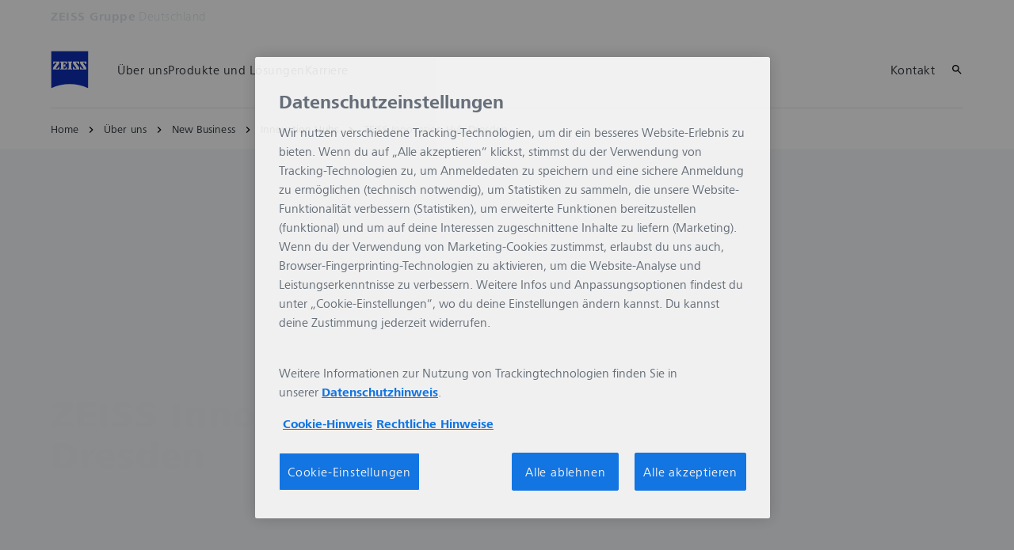

--- FILE ---
content_type: text/html; charset=UTF-8
request_url: https://www.zeiss.de/corporate/ueber-zeiss/zukunft/new-business-bei-zeiss/zeiss-innovation-hubs/zeiss-innovation-hub-dresden.html
body_size: 18225
content:
<!DOCTYPE HTML>
<html lang="de-DE" dir="ltr">
    <head>
    <meta charset="UTF-8"/>
    <meta http-equiv="X-UA-Compatible" content="IE=edge"/>
    <meta name="viewport" content="width=device-width, initial-scale=1.0"/>
    <title>ZEISS Innovation Hub Dresden</title>
    
    <meta name="robots" content="index, follow"/>
    <meta name="description" content="Organoide für die Pharmaforschung und die personalisierte sowie regenerative Medizin – damit befasst sich das ZEISS Innovation Hub in Dresden."/>
    <meta name="template" content="all_topic-overview_001"/>
    <meta name="page_context_language" content="de"/>
    <meta name="page_context_country" content="DE"/>
    <meta name="page_context_locale" content="de_de"/>
    <meta name="page_context_sbu" content="CBC"/>
    
    
    
        <script defer="defer" type="text/javascript" src="/.rum/@adobe/helix-rum-js@%5E2/dist/rum-standalone.js"></script>
<link rel="alternate" href="https://www.zeiss.com/corporate/en/about-zeiss/future/new-business-at-zeiss/zeiss-innovation-hubs/zeiss-innovation-hub-dresden.html" hreflang="x-default"/>
    
        <link rel="alternate" href="https://www.zeiss.de/corporate/ueber-zeiss/zukunft/new-business-bei-zeiss/zeiss-innovation-hubs/zeiss-innovation-hub-dresden.html" hreflang="de-de"/>
    
    
    
    


    
    

  <link rel="preload" href="/bin/core/services/userdataprovider/datalayer.json/content/cco/germany/website/de_de/about-us/future/new-business/zeiss-innovation-hubs/zeiss-innovation-hub-dresden" as="fetch"/>
  <link rel="preload" href="/bin/core/cached/services/crisis/content.json?context=/content/cco/germany/website/de_de/about-us/future/new-business/zeiss-innovation-hubs/zeiss-innovation-hub-dresden" as="fetch"/>

  <link rel="preload" href="/etc.clientlibs/zeiss-aem-app/jupiter/clientlibs/jupiter-components.all.lc-1b0e8bc43e5ff435d627cbb07a615e60-lc.js" as="script"/>


  <link rel="preload" href="/etc.clientlibs/zeiss-aem-app/jupiter/clientlibs/jupiter-components.app/resources/assets/fonts/ZEISSFrutigerNextUI-Reg.woff2" as="font" type="font/woff2" crossorigin="anonymous"/>
  <link rel="preload" href="/etc.clientlibs/zeiss-aem-app/jupiter/clientlibs/jupiter-components.app/resources/assets/fonts/ZEISSFrutigerNextUI-Bold.woff2" as="font" type="font/woff2" crossorigin="anonymous"/>
  <link rel="preload" href="/etc.clientlibs/zeiss-aem-app/jupiter/clientlibs/jupiter-components.app/resources/assets/fonts/ZEISSFrutigerNextUI-Light.woff2" as="font" type="font/woff2" crossorigin="anonymous"/>
  <link rel="preload" href="/etc.clientlibs/zeiss-aem-app/jupiter/clientlibs/jupiter-components.app/resources/assets/fonts/ZEISSFrutigerNextUI-Medium.woff2" as="font" type="font/woff2" crossorigin="anonymous"/>
  <link rel="preload" href="/etc.clientlibs/zeiss-aem-app/jupiter/clientlibs/jupiter-components.app/resources/assets/fonts/ZEISSFrutigerNextUI-Heavy.woff2" as="font" type="font/woff2" crossorigin="anonymous"/>
  <link rel="preload" href="/etc.clientlibs/zeiss-aem-app/jupiter/clientlibs/jupiter-components.app/resources/assets/fonts/ZEISSIcons.woff" as="font" type="font/woff" crossorigin="anonymous"/>



    
    <script>
  dataLayer = [ {
  "pageArea" : "web",
  "pageCountry" : "DE",
  "pageEnvironment" : "prod_publish",
  "pageIdentifier" : "main",
  "pageLanguage" : "de",
  "pageLocation" : "ALL_Topic-Overview_001",
  "pageName" : "zeiss-innovation-hub-dresden",
  "pagePool" : "cco",
  "pageTags" : "",
  "contentHierarchy1" : "about-us",
  "contentHierarchy2" : "future",
  "contentHierarchy3" : "new-business",
  "contentHierarchy4" : "zeiss-innovation-hubs",
  "productName" : ""
} ];
</script>
 
    
<script>

  const configureDatalayerGTM = () => {

    if ( typeof userdata != 'undefined' && userdata.accountid  ) {
      dataLayer[0].userLoginState = 'true';
      dataLayer[0].userId = userdata.accountid;
      if ( userdata.zeissid
      && userdata.zeissid.organization
      && userdata.zeissid.organization.zeisscustomerno ) {
        dataLayer[0].zeissid = dataLayer[0].zeissid || {};
        dataLayer[0].zeissid.organisation = dataLayer[0].zeissid.organisation || {};
        dataLayer[0].zeissid.organisation.zeisscustomerno = userdata.zeissid.organization.zeisscustomerno;
      }
      if ( userdata.mkto_med_myzeiss ) {
        dataLayer[0].mkto_med_myzeiss = dataLayer[0].mkto_med_myzeiss || {};
        if ( userdata.mkto_med_myzeiss.myZEISSInterest ) {
            dataLayer[0].mkto_med_myzeiss.myZEISSInterest = userdata.mkto_med_myzeiss.myZEISSInterest;
        }
        if ( userdata.mkto_med_myzeiss.myZEISSProfession ) {
            dataLayer[0].mkto_med_myzeiss.myZEISSProfession = userdata.mkto_med_myzeiss.myZEISSProfession;
        }
        if ( userdata.mkto_med_myzeiss.myZEISSRole ) {
            dataLayer[0].mkto_med_myzeiss.myZEISSRole = userdata.mkto_med_myzeiss.myZEISSRole;
        }
      }
    }
    else {
      dataLayer[0].userLoginState = 'false';
    }

    if (typeof userdata != 'undefined') {
      dataLayer[0].country = userdata.country;
      dataLayer[0].language = userdata.language;
    }
  };

  const loadGTM = () => {
    const delay = 0;

    setTimeout(() => {
      console.info(`adding GTM after delay of 0ms.`);

      configureDatalayerGTM();

      const w = window, d = document, s = "script", l = "dataLayer", i = "GTM-WWQQS7V";

      w[l] = w[l] || [];
      w[l].push({ "gtm.start": new Date().getTime(), event: "gtm.js" });
      var f = d.getElementsByTagName(s)[0],
        j = d.createElement(s),
        dl = l != "dataLayer" ? "&l=" + l : "";
      j.async = true;
      j.src = "https://www.googletagmanager.com/gtm.js?id=" + i + dl;

      f.parentNode.insertBefore(j, f)
    }, delay);
  };
</script>



 
    
  <script>
    const ENDPOINT_USERDATA = "\/bin\/core\/services\/userdataprovider\/datalayer.json\/content\/cco\/germany\/website\/de_de\/about\u002Dus\/future\/new\u002Dbusiness\/zeiss\u002Dinnovation\u002Dhubs\/zeiss\u002Dinnovation\u002Dhub\u002Ddresden";
    const ENDPOINT_CRISIS_CONFIG = "\/bin\/core\/cached\/services\/crisis\/content.json?context=\/content\/cco\/germany\/website\/de_de\/about\u002Dus\/future\/new\u002Dbusiness\/zeiss\u002Dinnovation\u002Dhubs\/zeiss\u002Dinnovation\u002Dhub\u002Ddresden";

    const URL_JUPITER_JS_LIBS = ["\/etc.clientlibs\/zeiss\u002Daem\u002Dapp\/jupiter\/clientlibs\/jupiter\u002Dcomponents.all.lc\u002D1b0e8bc43e5ff435d627cbb07a615e60\u002Dlc.js"];

    const fetchDataFromEndpoint = async (url) => {
      try {
        <!--/* necessary to exactly match preload request in <link> elements */-->
        const options = {
          credentials: 'include',
          mode: 'no-cors'
        }

        const response = await fetch(url, options);

        if (!response.ok) throw `non-success status code ${response.status} received.`;

        return response.json();
      }
      catch (e) {
        console.error(`fetching url ${url} failed: ${e}`)
      }
    }

    const loadCrisisConfig = async () => {
      return fetchDataFromEndpoint(ENDPOINT_CRISIS_CONFIG);
    }
    const loadUserdata = async () => {
      return fetchDataFromEndpoint(ENDPOINT_USERDATA);
    }

    const executeJS = async ( url, async=false ) => {
      const SCRIPT_TAG_NAME = 'script'
      const ref_node = document.getElementsByTagName(SCRIPT_TAG_NAME)[0];

      let script_node = document.createElement(SCRIPT_TAG_NAME);

      script_node.async= async;
      script_node.src = url;

      ref_node.parentNode.insertBefore(script_node, ref_node);
    }

    const loadInitialJupiterJS = async () => {
      URL_JUPITER_JS_LIBS.forEach( async (js_url)  => { executeJS(js_url, false); } )
    }

    const bootstrapJS = async () => {
      const data = await Promise.all([loadUserdata(), loadCrisisConfig()]);

      window.userdata = data[0];
      window.crisisConfig = data[1];
    }

    bootstrapJS().then(() => {
      loadInitialJupiterJS();
      loadGTM();
    });
  </script>

 

    
    <script type="application/ld+json">
        {"@context":"https://schema.org","@type":"BreadcrumbList","itemListElement":[{"@type":"ListItem","position":1,"name":"Home","item":"https://www.zeiss.de/corporate/home.html"},{"@type":"ListItem","position":2,"name":"Über uns","item":"https://www.zeiss.de/corporate/ueber-zeiss.html"},{"@type":"ListItem","position":3,"name":"New Business","item":"https://www.zeiss.de/corporate/ueber-zeiss/zukunft/new-business-bei-zeiss.html"},{"@type":"ListItem","position":4,"name":"Innovation Hubs","item":"https://www.zeiss.de/corporate/ueber-zeiss/zukunft/new-business-bei-zeiss/zeiss-innovation-hubs.html"},{"@type":"ListItem","position":5,"name":"ZEISS Innovation Hub Dresden","item":"https://www.zeiss.de/corporate/ueber-zeiss/zukunft/new-business-bei-zeiss/zeiss-innovation-hubs/zeiss-innovation-hub-dresden.html"}]}
    </script>

    
    

    <script type="application/ld+json">{"@context":"https://schema.org","@type":"Organization","url":"https://www.zeiss.com","logo":"https://www.zeiss.de/etc.clientlibs/zeiss-aem-app/jupiter/clientlibs/jupiter-components.app/resources/assets/icons/symbols/zeiss-logo.svg"}</script>
    <meta property="og:url" content="https://www.zeiss.de/corporate/ueber-zeiss/zukunft/new-business-bei-zeiss/zeiss-innovation-hubs/zeiss-innovation-hub-dresden.html"/>
<meta property="og:type" content="website"/>
<meta property="og:title" content="ZEISS Innovation Hub Dresden"/>
<meta property="og:description" content="Organoide für die Pharmaforschung und die personalisierte sowie regenerative Medizin – damit befasst sich das ZEISS Innovation Hub in Dresden."/>
<meta property="og:locale" content="de_DE"/>
<meta property="og:image" content="https://www.zeiss.de/content/dam/cco/reference-master/about-us/future/new-business/zeiss-innovation-hubs/images/zeiss-innovation-hub-dresden.jpg"/>



    
    

    
  <link rel="apple-touch-icon" sizes="180x180" href="/etc.clientlibs/zeiss-aem-app/jupiter/clientlibs/jupiter-components.app/resources/assets/favicons/apple-touch-icon.png"/>
  <link rel="icon" type="image/png" sizes="32x32" href="/etc.clientlibs/zeiss-aem-app/jupiter/clientlibs/jupiter-components.app/resources/assets/favicons/favicon-32x32.png"/>
  <link rel="icon" type="image/png" sizes="16x16" href="/etc.clientlibs/zeiss-aem-app/jupiter/clientlibs/jupiter-components.app/resources/assets/favicons/favicon-16x16.png"/>
  <link rel="manifest" href="/etc.clientlibs/zeiss-aem-app/jupiter/clientlibs/jupiter-components.app/resources/assets/favicons/site.webmanifest"/>
  <link rel="mask-icon" href="/etc.clientlibs/zeiss-aem-app/jupiter/clientlibs/jupiter-components.app/resources/assets/favicons/safari-pinned-tab.svg" color="#0f2db3"/>
  <meta name="msapplication-TileColor" content="#ffffff"/>
  <meta name="msapplication-square150x150logo" content="/etc.clientlibs/zeiss-aem-app/jupiter/clientlibs/jupiter-components.app/resources/assets/favicons/mstile-150x150.png"/>
  <meta name="theme-color" content="#ffffff"/>

    <link rel="canonical" href="https://www.zeiss.de/corporate/ueber-zeiss/zukunft/new-business-bei-zeiss/zeiss-innovation-hubs/zeiss-innovation-hub-dresden.html"/>
    

  
<link href="/etc.clientlibs/zeiss-aem-app/jupiter/clientlibs/jupiter-components.all.lc-c8adc627c7b81c633b2a059873d41ef5-lc.css" rel="stylesheet" type="text/css">

  










    <link media="print" rel="stylesheet" href="/etc.clientlibs/zeiss-aem-app/jupiter/clientlibs/jupiter-components.print.lc-73db7cd60bc53c7dbc630f239b325af1-lc.css" type="text/css">



    
    
    

    

    
    
    

</head>
    <body class="page basicpage no-js
                 ">
        <script>document.body.classList.remove('no-js');</script>
        
        
        
            <noscript>
  <iframe src="https://www.googletagmanager.com/ns.html?id=GTM-WWQQS7V" height="0" width="0" style="display:none;visibility:hidden"></iframe>
</noscript>

            
<header class="main-header header exclude-site-search
               
               
                header--no-campaign" data-module="Header">
    <a href="#content" class="header__skip-link" data-js-select="Header_skip-link" data-track-auto="true" data-track-event="{&#34;name&#34;:&#34;Navigation&#34;,&#34;type&#34;:&#34;&#34;,&#34;action&#34;:&#34;Click&#34;,&#34;value&#34;:&#34;Skip Navigation&#34;,&#34;detail&#34;:&#34;&#34;,&#34;moduleSection&#34;:&#34;Header&#34;,&#34;moduleType&#34;:&#34;Navigation&#34;}">
        <p class="header__skip-link__text">Zum Hauptinhalt wechseln</p>
    </a>
    
    

    
    

    <div class="header__meta grid__container grid__container--full-bleed" data-js-select="Header_meta">
        <div class="grid__structure">
            <div class="grid__column grid__column--100 ">
                <div class="grid__background-column"></div>
                <div class="header__flex__container ">
                    <div class="header__flex__structure">
                        
                        <div class="header__website-area-name visible-from-m">
                            ZEISS Gruppe
                            <span class="header__target_group_identifier">Deutschland</span>
                        </div>

                        
                        <ul class="header__first-level-links-list header__utility-links">

    
</ul>

                    </div>
                </div>
            </div>
        </div>
    </div>

    <div class="grid__container">
        <div class="grid__structure">
            <div class="header__navigation-area">
                <span id="external-link-description" class="visually-hidden">
                    Öffnet sich in einem neuen Tab
                </span>
                
                <a href="https://www.zeiss.de/corporate/home.html" aria-label="Homepage von ZEISS Gruppe Deutschland" data-track-auto="true" data-track-event="{&#34;name&#34;:&#34;Navigation&#34;,&#34;type&#34;:&#34;Logo&#34;,&#34;action&#34;:&#34;Click&#34;,&#34;value&#34;:&#34;Logo&#34;,&#34;detail&#34;:&#34;https://www.zeiss.de/corporate/home.html&#34;,&#34;moduleSection&#34;:&#34;Header&#34;,&#34;moduleType&#34;:&#34;Navigation&#34;}" data-js-select="Header_Logo" class="header__logo">
                    
  <span class="icon icon-symbols-zeiss-logo icon--symbol">
    <span class="svg-scale-wrapper" style="padding-bottom: 100%;">
      <svg focusable="false" xmlns:xlink="http://www.w3.org/1999/xlink">
        <use xlink:href="/etc.clientlibs/zeiss-aem-app/jupiter/clientlibs/jupiter-components.app/resources/assets/icons/symbols-sprite-generated/symbols-sprite.svg#svgsymbol-zeiss-logo"/>
      </svg>
    </span>
  </span>

                </a>

                
                <a href="#" aria-label="Klicken Sie hier, um zur letzten Navigationsebene zurückzukehren" title="Klicken Sie hier, um zur letzten Navigationsebene zurückzukehren" data-js-select="Header_Back-link" class="plain-link header__backlink">
                    
  <span class="icon icon-symbols-chevron-left icon--symbol">
    <span class="svg-scale-wrapper" style="padding-bottom: 100%;">
      <svg focusable="false" xmlns:xlink="http://www.w3.org/1999/xlink">
        <use xlink:href="/etc.clientlibs/zeiss-aem-app/jupiter/clientlibs/jupiter-components.app/resources/assets/icons/symbols-sprite-generated/symbols-sprite.svg#svgsymbol-chevron-left"/>
      </svg>
    </span>
  </span>

                    Zurück
                </a>

                <!--googleoff: all-->
                <div class="header__website-area-name hide-from-m">ZEISS Gruppe</div>
                <!--googleon: all-->

                <div class="header__navigation visible-from-l" data-js-select="Header_navigation" data-tracking-id="Navigation">
                    <div class="header__target_group_identifier hide-from-m">Deutschland</div>

                    <div class="header__first-level-container header__first-level-container--main-navigation" data-js-select="Header_first-level">
                        
                        <nav aria-label="Hauptnavigation"><ul class="header__first-level-links-list">
    <li class="header__first-level-links-list-item">
    <a class="header__first-level-link     header__first-level-link--lazy" data-track-auto="false" aria-controls="content-cco-germany-website-de_de-about-us" aria-haspopup="true" aria-expanded="false" data-track-event="{&#34;name&#34;:&#34;Navigation&#34;,&#34;type&#34;:&#34;&#34;,&#34;action&#34;:&#34;Expand&#34;,&#34;value&#34;:&#34;Über uns&#34;,&#34;detail&#34;:&#34;&#34;,&#34;moduleSection&#34;:&#34;Header&#34;,&#34;moduleType&#34;:&#34;Navigation&#34;}" data-megamenu="content-cco-germany-website-de_de-about-us" data-megamenu-fetch-url="https://www.zeiss.de/corporate/ueber-zeiss/_jcr_content/megaMenu.fetch.html" href="https://www.zeiss.de/corporate/ueber-zeiss.html" aria-label="Über uns">
        
        <span class="header__first-level-link__label">Über uns</span>
        
        <span class="header__first-level-link__child-indication" aria-hidden="true">
  <span class="icon icon-inline-beyond/16px/ChevronExpand">
    <span class="svg-scale-wrapper" style="padding-bottom: 100%;">
      <svg width="16" height="16" viewBox="0 0 16 16" fill="none" xmlns="http://www.w3.org/2000/svg">
<path fill-rule="evenodd" clip-rule="evenodd" d="M13.3536 5.85359L8.00004 11.2071L2.64648 5.85359L3.35359 5.14649L8.00004 9.79293L12.6465 5.14649L13.3536 5.85359Z" fill="#FF00CD"/>
</svg>

    </span>
   </span>
</span>
    </a>
</li>

    <li class="header__first-level-links-list-item">
    <a class="header__first-level-link     " data-track-auto="true" data-track-event="{&#34;name&#34;:&#34;Navigation&#34;,&#34;type&#34;:&#34;&#34;,&#34;action&#34;:&#34;Click&#34;,&#34;value&#34;:&#34;Produkte und Lösungen&#34;,&#34;detail&#34;:&#34;https://www.zeiss.de/corporate/produkte-und-loesungen.html&#34;,&#34;moduleSection&#34;:&#34;Header&#34;,&#34;moduleType&#34;:&#34;Navigation&#34;}" href="https://www.zeiss.de/corporate/produkte-und-loesungen.html" aria-label="Produkte und Lösungen">
        
        <span class="header__first-level-link__label">Produkte und Lösungen</span>
        
        
    </a>
</li>

    <li class="header__first-level-links-list-item">
    <a class="header__first-level-link     " data-track-auto="true" aria-describedby="external-link-description" data-track-event="{&#34;name&#34;:&#34;Navigation&#34;,&#34;type&#34;:&#34;&#34;,&#34;action&#34;:&#34;Click&#34;,&#34;value&#34;:&#34;Karriere&#34;,&#34;detail&#34;:&#34;https://www.zeiss.de/corporate/zeiss-karriere.html&#34;,&#34;moduleSection&#34;:&#34;Header&#34;,&#34;moduleType&#34;:&#34;Navigation&#34;}" href="https://www.zeiss.de/corporate/zeiss-karriere.html" target="_blank" aria-label="Karriere">
        
        <span class="header__first-level-link__label">Karriere</span>
        
        
    </a>
</li>

</ul>
</nav>
                        
                        <nav class="header__my-zeiss-area" data-js-select="Header_my-zeiss-area" aria-label="Zusätzliche Navigation">
                            <ul class="header__first-level-links-list" data-tracking-id="Primary utility links">
    
    

    
    
        <li class="header__first-level-links-list-item">
    <a class="header__first-level-link     " data-track-auto="true" data-track-event="{&#34;name&#34;:&#34;CTA&#34;,&#34;type&#34;:&#34;Internal&#34;,&#34;action&#34;:&#34;Click&#34;,&#34;value&#34;:&#34;Kontakt&#34;,&#34;detail&#34;:&#34;https://www.zeiss.de/corporate/kontakt.html&#34;,&#34;moduleSection&#34;:&#34;Header&#34;,&#34;moduleType&#34;:&#34;Primary Utility Links&#34;}" href="https://www.zeiss.de/corporate/kontakt.html" title="Kontakt" aria-label="Kontakt">
        
        <span class="header__first-level-link__label">Kontakt</span>
        
        
    </a>
</li>
    

    
    
    

</ul>
                        </nav>
                    </div>

                    <!--googleoff: all-->
                    
                    <nav class="header__first-level-container header__my-zeiss-area--mobile hide-from-l" data-js-select="Header_my-zeiss-area--mobile" aria-label="Zusätzliche Navigation">
                        <ul class="header__first-level-links-list">
                            
    
    

    
    
        <li class="header__first-level-links-list-item">
    <a class="header__first-level-link     " data-track-auto="true" data-track-event="{&#34;name&#34;:&#34;CTA&#34;,&#34;type&#34;:&#34;Internal&#34;,&#34;action&#34;:&#34;Click&#34;,&#34;value&#34;:&#34;Kontakt&#34;,&#34;detail&#34;:&#34;https://www.zeiss.de/corporate/kontakt.html&#34;,&#34;moduleSection&#34;:&#34;Header&#34;,&#34;moduleType&#34;:&#34;Primary Utility Links&#34;}" href="https://www.zeiss.de/corporate/kontakt.html" title="Kontakt" aria-label="Kontakt">
        
        <span class="header__first-level-link__label">Kontakt</span>
        
        
    </a>
</li>
    

    
    
    


                            
                        </ul>
                    </nav>
                    
                    <div class="header__first-level-container header__utility-links-in-navigation hide-from-m" data-js-select="Header_utility-links-mobile">
                        <ul class="header__first-level-links-list">
                            
                        </ul>
                    </div>
                    <!--googleon: all-->

                    
                    <div class="header__first-level-container header__related-websites hide-from-l" data-js-select="Header_related-websites">
                        <ul class="related-websites">
                            <li class="header__first-level-links-list-item">
                                <h3 class="related-websites__headline hl-s">Verwandte ZEISS Websites</h3>
                            </li>
                            
                                <li class="header__first-level-links-list-item">
    <a class="header__first-level-link     " data-track-auto="true" data-track-event="{&#34;name&#34;:&#34;Navigation&#34;,&#34;type&#34;:&#34;Header&#34;,&#34;action&#34;:&#34;Click&#34;,&#34;value&#34;:&#34;Related ZEISS Websites - Geschäftsbericht&#34;,&#34;detail&#34;:&#34;https://www.zeiss.de/geschaeftsbericht&#34;,&#34;moduleSection&#34;:null,&#34;moduleType&#34;:null}" href="https://www.zeiss.de/geschaeftsbericht" title="Geschäftsbericht" aria-label="Geschäftsbericht">
        
        <span class="header__first-level-link__label">Geschäftsbericht</span>
        
        
    </a>
</li>
                            
                                <li class="header__first-level-links-list-item">
    <a class="header__first-level-link     " data-track-auto="true" data-track-event="{&#34;name&#34;:&#34;Navigation&#34;,&#34;type&#34;:&#34;Header&#34;,&#34;action&#34;:&#34;Click&#34;,&#34;value&#34;:&#34;Related ZEISS Websites - ZEISS Forum&#34;,&#34;detail&#34;:&#34;https://www.zeiss.de/zeissforum&#34;,&#34;moduleSection&#34;:null,&#34;moduleType&#34;:null}" href="https://www.zeiss.de/zeissforum" title="ZEISS Forum" aria-label="ZEISS Forum">
        
        <span class="header__first-level-link__label">ZEISS Forum</span>
        
        
    </a>
</li>
                            
                        </ul>
                    </div>
                </div>

                
                <div class="header__first-level-links-list header__first-level-links-list--action-area">
                    <div class="header__first-level-links-list-item-group">
                        
                        <div class="header__first-level-links-list-item">
    <a class="header__first-level-link header__action-area__search header__first-level-link--icon header__first-level-link--no-label  " data-track-auto="true" data-track-event="{&#34;name&#34;:&#34;Navigation&#34;,&#34;type&#34;:&#34;Header&#34;,&#34;action&#34;:&#34;NavigationClick&#34;,&#34;value&#34;:&#34;Search&#34;,&#34;detail&#34;:&#34;&#34;,&#34;moduleSection&#34;:null,&#34;moduleType&#34;:null}" href="#search" title="Auf Website suchen" aria-label="Auf Website suchen">
        
  <span class="icon icon-symbols-search icon--symbol">
    <span class="svg-scale-wrapper" style="padding-bottom: 100%;">
      <svg focusable="false" xmlns:xlink="http://www.w3.org/1999/xlink">
        <use xlink:href="/etc.clientlibs/zeiss-aem-app/jupiter/clientlibs/jupiter-components.app/resources/assets/icons/symbols-sprite-generated/symbols-sprite.svg#svgsymbol-search"/>
      </svg>
    </span>
  </span>

        <span class="header__first-level-link__label"></span>
        
        
    </a>

</div>
                        
                        <div class="header__first-level-links-list-item header__first-level-links-list-item--mobile-menu"><button aria-label="Menü öffnen / schließen" type="button" class="main-menu-toggle" data-track-auto="false" data-track-event="{&#34;name&#34;:&#34;Navigation&#34;,&#34;type&#34;:&#34;&#34;,&#34;action&#34;:&#34;Open&#34;,&#34;value&#34;:&#34;Open Mega Menu&#34;,&#34;detail&#34;:&#34;&#34;,&#34;moduleSection&#34;:&#34;Header&#34;,&#34;moduleType&#34;:&#34;Navigation&#34;}" href="#" title="Menü öffnen / schließen">
  <span class="main-menu-toggle__icon icon">
    <span class="svg-scale-wrapper">
      <svg focusable="false" xmlns="http://www.w3.org/2000/svg" viewBox="0 0 24 24">
        <polygon class="top-line" fill="#000000" fill-rule="nonzero" points="3 6 3 8 21 8 21 6"></polygon>
        <polygon class="center-line__1" fill="#000000" fill-rule="nonzero" points="3 13 21 13 21 11 3 11"></polygon>
        <polygon class="center-line__2" fill="#000000" fill-rule="nonzero" points="3 13 21 13 21 11 3 11"></polygon>
        <polygon class="bottom-line" fill="#000000" fill-rule="nonzero" points="3 18 21 18 21 16 3 16"></polygon>
      </svg>
    </span>
  </span>
</button>
</div>
                    </div>
                    
                    
                </div>

                
                <div class="header__megamenu" data-module="HeaderMegamenu">
    <div class="header__megamenu__backdrop" data-js-select="HeaderMegamenu_backdrop"></div>

    <div class="header__megamenu__menu-container" data-js-select="HeaderMegamenu_menu-container">
        
        <div class="grid__container header__megamenu__close-button-container">
            <div class="grid__structure">
                <div class="grid__column grid__column--100">
                    <a aria-label="Mega-Menü mit diesem Link schließen" class="plain-link header__megamenu__close-button" data-js-select="HeaderMegamenu_additional_close" href="#">
  <span class="icon icon-symbols-close icon--symbol">
    <span class="svg-scale-wrapper" style="padding-bottom: 100%;">
      <svg focusable="false" xmlns:xlink="http://www.w3.org/1999/xlink">
        <use xlink:href="/etc.clientlibs/zeiss-aem-app/jupiter/clientlibs/jupiter-components.app/resources/assets/icons/symbols-sprite-generated/symbols-sprite.svg#svgsymbol-close"/>
      </svg>
    </span>
  </span>
</a>
                </div>
            </div>
        </div>

        
        
            

  <nav class="grid__container header__megamenu__menu" aria-label="Main navigation" data-js-select="HeaderMegamenu_menu" data-megamenu-mode="extended_manual" id="content-cco-germany-website-de_de-about-us">
    
  </nav>


        
            
        
            
        

        
        


    </div>
</div>

            </div>
        </div>

        <nav class="breadcrumb">
  <ul class="breadcrumb__list-wrapper">
    
    

    
    <li class="breadcrumb__list-item text--body-s">
      
      <a class="plain-link breadcrumb__link-item" data-gtm-eventname="Navigation" data-gtm-eventaction="Click" data-gtm-eventtype="Header" data-gtm-eventvalue="Home" data-gtm-eventdetail="https://www.zeiss.de/corporate/home.html" href="https://www.zeiss.de/corporate/home.html">Home</a>
    </li>
  
    
    

    
    <li class="breadcrumb__list-item text--body-s">
      
      <a class="plain-link breadcrumb__link-item" data-gtm-eventname="Navigation" data-gtm-eventaction="Click" data-gtm-eventtype="Header" data-gtm-eventvalue="Über uns" data-gtm-eventdetail="https://www.zeiss.de/corporate/ueber-zeiss.html" href="https://www.zeiss.de/corporate/ueber-zeiss.html">Über uns</a>
    </li>
  
    
    

    
    <li class="breadcrumb__list-item text--body-s">
      
      <a class="plain-link breadcrumb__link-item" data-gtm-eventname="Navigation" data-gtm-eventaction="Click" data-gtm-eventtype="Header" data-gtm-eventvalue="New Business" data-gtm-eventdetail="https://www.zeiss.de/corporate/ueber-zeiss/zukunft/new-business-bei-zeiss.html" href="https://www.zeiss.de/corporate/ueber-zeiss/zukunft/new-business-bei-zeiss.html">New Business</a>
    </li>
  
    
    

    
    <li class="breadcrumb__list-item text--body-s">
      
      <a class="plain-link breadcrumb__link-item" data-gtm-eventname="Navigation" data-gtm-eventaction="Click" data-gtm-eventtype="Header" data-gtm-eventvalue="Innovation Hubs" data-gtm-eventdetail="https://www.zeiss.de/corporate/ueber-zeiss/zukunft/new-business-bei-zeiss/zeiss-innovation-hubs.html" href="https://www.zeiss.de/corporate/ueber-zeiss/zukunft/new-business-bei-zeiss/zeiss-innovation-hubs.html">Innovation Hubs</a>
    </li>
  
    
    <li class="breadcrumb__list-item--active">
      <div class="text text--body-s">ZEISS Innovation Hub Dresden</div>
    </li>

    
    
  </ul>
</nav>

    </div>

    
    <div class="headerSearch">
  
  
  <div class="search search--recommended" data-module="SearchFusion">
    <section class="grid__container grid__container--full-bleed search__container" data-js-select="Search_container" data-search-context="/content/cco/germany/website/de_de/about-us/future/new-business/zeiss-innovation-hubs/zeiss-innovation-hub-dresden" data-auto-suggest-url="/bin/core/cached/services/fusion/autosuggest" data-auto-suggest-limit="10" data-auto-suggest-limit-no-query="5">
      <div class="grid__structure">
        <div class="grid__column grid__column--100 ">
          <div class="search__background-column"></div>
          
          <div class="grid__container ">
            <div class="grid__structure">
              <div class="grid__column grid__column--100" data-tracking-id="Search">
                <div class="search__input-container" data-js-select="Search_fade-in">
                  <form action="https://www.zeiss.de/corporate/z/suche.html" method="get">
                    <input type="hidden" name="_charset_" value="UTF-8"/>
                    <input class="search__input" data-js-select="Search_input" type="text" autocomplete="off" name="q" placeholder="Was dürfen wir heute für Sie finden?"/>
                    <input type="hidden" name="context" value="/content/cco/germany/website/de_de/about-us/future/new-business/zeiss-innovation-hubs/zeiss-innovation-hub-dresden"/>
                    <button class="search__submit" type="submit" data-js-select="Search_submit_button">
                      
  <span class="icon icon-symbols-search icon--symbol">
    <span class="svg-scale-wrapper" style="padding-bottom: 100%;">
      <svg focusable="false" xmlns:xlink="http://www.w3.org/1999/xlink">
        <use xlink:href="/etc.clientlibs/zeiss-aem-app/jupiter/clientlibs/jupiter-components.app/resources/assets/icons/symbols-sprite-generated/symbols-sprite.svg#svgsymbol-search"/>
      </svg>
    </span>
  </span>

                    </button>
                  </form>
                </div>
                <div class="search__searches">
                  <div class="search__head" data-js-select="Search_fade-in">
                    <div class="search__title-recommended">
                      Empfohlene Suchen
                    </div>
                    <div class="search__title-popular">
                      Beliebte Suchen
                    </div>
                  </div>
                  <script data-js-select="Search_template" type="text/template">
                    <li class="search__list-entry" data-js-select="Search_fade-in">
                      <a href="https://www.zeiss.de/corporate/z/suche.html?q=[href_term]" aria-label="[aria_label]" class="plain-link search__link-entry">
                        [label]
                      </a>
                    </li>
                  </script>
                  <ul class="search__list" data-js-select="Search_results">
                  </ul>
                </div>
              </div>
            </div>
          </div>
          
        </div>
      </div>
    </section>
  </div>


</div>

</header>



<main id="content">
    
    
    
    

    
    <div class="root responsivegrid">


<div class="aem-Grid aem-Grid--12 aem-Grid--default--12 ">
    
    <div class="container responsivegrid aem-GridColumn aem-GridColumn--default--12">

    
    
    
    

    
    

    
    <div id="container-f91cd3ce0d" class="cmp-container">
        
        <div class="metadata container panelcontainer">




</div>

        
    </div>

</div>
<div class="container responsivegrid aem-GridColumn aem-GridColumn--default--12">

    
    
    
    

    
    

    
    <div id="container-42795537f4" class="cmp-container">
        
        <div class="stage-full-width stage-full-width--bullets stage-full-width--content-light stage-full-width--text-left">
  
  

  
  
  
  
  

  

  <div data-module="BackgroundMedia" class="background-media
              background-media--ratio-16_9
              stage-full-width__background" data-target-id="stageFullWidthBullets-1588977040" data-tracking-id="stageFullWidthBullets-1516676502">
    <div class="background-medias">
      
      <figure class="background-media-image
                     background-media-image--ratio-1_1
                     background-media-image--desktop-ratio-16_9
                     ">
        <noscript>
          <img class="background-media-image__image" alt="ZEISS Innovation Hub Dresden" title="ZEISS Innovation Hub Dresden" src="https://www.zeiss.de/content/dam/cco/reference-master/about-us/future/new-business/zeiss-innovation-hubs/images/zeiss-innovation-hub-dresden.jpg/_jcr_content/renditions/original.image_file.1851.1041.35,0,1886,1041.file/zeiss-innovation-hub-dresden.jpg"/>
        </noscript>
        <img class="background-media-image__image
                    background-media-image__target-image
                    background-media-image__image--mobile-center
                    background-media-image__image--mobile-middle
                    background-media-image__image--desktop-center
                    background-media-image__image--desktop-middle" data-js-select="BackgroundMedia_image" alt="ZEISS Innovation Hub Dresden" title="ZEISS Innovation Hub Dresden" data-src="{&#34;xsmall&#34;:&#34;https://www.zeiss.de/content/dam/cco/reference-master/about-us/future/new-business/zeiss-innovation-hubs/images/zeiss-innovation-hub-dresden.jpg/_jcr_content/renditions/original.image_file.100.56.35,0,1886,1041.file/zeiss-innovation-hub-dresden.jpg&#34;,&#34;small&#34;:&#34;https://www.zeiss.de/content/dam/cco/reference-master/about-us/future/new-business/zeiss-innovation-hubs/images/zeiss-innovation-hub-dresden.jpg/_jcr_content/renditions/original.image_file.360.203.35,0,1886,1041.file/zeiss-innovation-hub-dresden.jpg&#34;,&#34;medium&#34;:&#34;https://www.zeiss.de/content/dam/cco/reference-master/about-us/future/new-business/zeiss-innovation-hubs/images/zeiss-innovation-hub-dresden.jpg/_jcr_content/renditions/original.image_file.768.432.35,0,1886,1041.file/zeiss-innovation-hub-dresden.jpg&#34;,&#34;large&#34;:&#34;https://www.zeiss.de/content/dam/cco/reference-master/about-us/future/new-business/zeiss-innovation-hubs/images/zeiss-innovation-hub-dresden.jpg/_jcr_content/renditions/original.image_file.1024.576.35,0,1886,1041.file/zeiss-innovation-hub-dresden.jpg&#34;,&#34;xlarge&#34;:&#34;https://www.zeiss.de/content/dam/cco/reference-master/about-us/future/new-business/zeiss-innovation-hubs/images/zeiss-innovation-hub-dresden.jpg/_jcr_content/renditions/original.image_file.1280.720.35,0,1886,1041.file/zeiss-innovation-hub-dresden.jpg&#34;,&#34;xxlarge&#34;:&#34;https://www.zeiss.de/content/dam/cco/reference-master/about-us/future/new-business/zeiss-innovation-hubs/images/zeiss-innovation-hub-dresden.jpg/_jcr_content/renditions/original.image_file.1440.810.35,0,1886,1041.file/zeiss-innovation-hub-dresden.jpg&#34;,&#34;max&#34;:&#34;https://www.zeiss.de/content/dam/cco/reference-master/about-us/future/new-business/zeiss-innovation-hubs/images/zeiss-innovation-hub-dresden.jpg/_jcr_content/renditions/original.image_file.1851.1041.35,0,1886,1041.file/zeiss-innovation-hub-dresden.jpg&#34;}" data-src-fallback="{&#34;xsmall&#34;:&#34;https://www.zeiss.de/content/dam/cco/reference-master/about-us/future/new-business/zeiss-innovation-hubs/images/zeiss-innovation-hub-dresden.jpg/_jcr_content/renditions/original.image_file.100.100.806,0,1847,1041.file/zeiss-innovation-hub-dresden.jpg&#34;,&#34;small&#34;:&#34;https://www.zeiss.de/content/dam/cco/reference-master/about-us/future/new-business/zeiss-innovation-hubs/images/zeiss-innovation-hub-dresden.jpg/_jcr_content/renditions/original.image_file.360.360.806,0,1847,1041.file/zeiss-innovation-hub-dresden.jpg&#34;,&#34;medium&#34;:&#34;https://www.zeiss.de/content/dam/cco/reference-master/about-us/future/new-business/zeiss-innovation-hubs/images/zeiss-innovation-hub-dresden.jpg/_jcr_content/renditions/original.image_file.768.768.806,0,1847,1041.file/zeiss-innovation-hub-dresden.jpg&#34;,&#34;large&#34;:&#34;https://www.zeiss.de/content/dam/cco/reference-master/about-us/future/new-business/zeiss-innovation-hubs/images/zeiss-innovation-hub-dresden.jpg/_jcr_content/renditions/original.image_file.1024.1024.806,0,1847,1041.file/zeiss-innovation-hub-dresden.jpg&#34;,&#34;xlarge&#34;:&#34;https://www.zeiss.de/content/dam/cco/reference-master/about-us/future/new-business/zeiss-innovation-hubs/images/zeiss-innovation-hub-dresden.jpg/_jcr_content/renditions/original.image_file.1041.1041.806,0,1847,1041.file/zeiss-innovation-hub-dresden.jpg&#34;,&#34;xxlarge&#34;:&#34;https://www.zeiss.de/content/dam/cco/reference-master/about-us/future/new-business/zeiss-innovation-hubs/images/zeiss-innovation-hub-dresden.jpg/_jcr_content/renditions/original.image_file.1041.1041.806,0,1847,1041.file/zeiss-innovation-hub-dresden.jpg&#34;,&#34;max&#34;:&#34;https://www.zeiss.de/content/dam/cco/reference-master/about-us/future/new-business/zeiss-innovation-hubs/images/zeiss-innovation-hub-dresden.jpg/_jcr_content/renditions/original.image_file.1041.1041.806,0,1847,1041.file/zeiss-innovation-hub-dresden.jpg&#34;}"/>
        
  

      </figure>

      
      
    </div>
    
    <div class="background-media-content">
      
  <div class="stage-full-width__container grid__container">
    <div class="stage-full-width__grid-structure grid__structure grid__structure--50-50">
      <div class="stage-full-width__column grid__column">
        <div class="stage-full-width__content">
          
          <div class="stage-full-width__headline"><div class="headline hl-xxl hl--sub-xxl">
  <div class="headline__inner" data-target-id="headline-876574933">
    
    
    
    <h1>
      <span class="headline__main" data-js-select="Headline_main">
        <span>
          ZEISS Innovation Hub Dresden
        </span>
        
      </span>
      
    </h1>
    
    
  </div>



    

</div>
</div>

          
          
  
  

        </div>
      </div>
    </div>
  </div>




    </div>
  </div>



</div>

        
    </div>

</div>
<div class="container responsivegrid aem-GridColumn aem-GridColumn--default--12">

    
    
    
    

    
    

    
    <div id="container-df732199f4" class="cmp-container">
        
        
        
    </div>

</div>
<div class="container responsivegrid aem-GridColumn aem-GridColumn--default--12">

    
    
    
    

    
    

    
    <div id="container-46f0a9fc40" class="cmp-container">
        
        <div class="text-teaser">
  
  

  
  <div data-target-id="textTeaser-725425597" data-tracking-id="textTeaser-1264182552">

    
    

    
    

    <div class="text-teaser__container grid__container">
        <div class="text-teaser__grid-structure grid__structure">
            <div class="text-teaser__column grid__column">

                
                <div class="text-teaser__headline"><div class="headline hl-l">
  <div class="headline__inner" data-target-id="headline-744781570">
    
    
    
    <h2>
      <span class="headline__main" data-js-select="Headline_main">
        <span>
          Forschung von heute in Anwendungen von morgen überführen. Gemeinsam.
        </span>
        
      </span>
      
    </h2>
    
    
  </div>



    

</div>
</div>

                
                <div class="text-teaser__text"><div class="text text--body-m">
    <p>Radikale und disruptive Innovationen entstehen in den seltensten Fällen im Austausch mit Bestandskunden oder durch Optimierung etablierter Produkte. Vielmehr werden sie durch große technologische Umbrüche inspiriert und ermöglicht, die im Umgang mit einem Problem völlig neue Wege eröffnen.</p>
<p>Am ZEISS Innovation Hub Dresden sind wir eingebettet in ein florierendes Ökosystem mit weltweitem Renommee, in dem Vertreter von Spitzenforschung, innovativer Start-up-Kultur und visionärer Industrie aufeinandertreffen und gemeinsam die Grenzen in den Bereichen Biotechnologie und -medizin, Halbleiterfertigung sowie auf weiteren Feldern neu ausloten.</p>
<p>Zusammen mit unseren Partnern möchten wir herausfinden, wie technologische Durchbrüche die Welt von morgen umgestalten können und wie sich derartig tiefgehende technologische Entwicklungen in tragfähige transformative Lösungen zum Wohl der Gesellschaft übersetzen lassen.</p>




    

</div>
</div>
            </div>
            
            <div class="text-teaser__button-container"><div class="text-teaser__button button-link button-link--link">



    

</div>
</div>
        </div>
    </div>
</div>

</div>

        
    </div>

</div>
<div class="container responsivegrid aem-GridColumn aem-GridColumn--default--12">

    
    
    
    

    
    

    
    <div id="container-12d04c7de9" class="cmp-container">
        
        <div class="highlight-video highlight-video--scheme-emphasized highlight-video--alignment-center">
  
  

  
  <div class="grid__container" data-target-id="highlightVideo-1006998557" data-tracking-id="highlightVideo-1560995472">

    <div class="grid__structure highlight-video__container " data-js-select="HighlightVideo_container">
        <div class="highlight-video__background grid__column grid__column--100" data-js-select="HighlightVideo_background"></div>
        <!-- Headline -->
        
            <div class="module-headline"><div class="grid__structure">
    <div class="grid__column module-headline--column">
        
  
  
  
  
  
  <div class="headline hl-l headline--align-center   highlight-video__headline highlight-video__grid-column hl--sub-xs">
  <div class="headline__inner">
    
    
    
    <h2>
      <span class="headline__main" data-js-select="Headline_main">
        <span>
          Der ZEISS Innovation Hub stellt sich vor
        </span>
        
      </span>
      
    </h2>
    
    <span class="headline__sub hl--sub">Die Nähe zu einer Vielzahl an Forschungsstandorten im Dresdener Innovationsökosystem sowie die Flexibilität, an explorativen Themen jenseits der Geschäftsbereiche zu arbeiten, ermöglicht es dem ZEISS Innovation Hub Dresden, neue Wege im Bereich Health und Life-Science zu gehen.</span>
  </div>
</div>


        
    

    </div>
</div></div>

        
        <div class="highlight-video__grid-column grid__column grid__column--inner">
            
            <div class="video-item-group">
  
  
  
    
      <div class="slideshow slideshow--navigation-recenter slideshow--hide-interaction" data-module="Slideshow" data-module-type="Highlight Video" data-module-section="highlightVideo-1560995472" data-items-per-slide="1" data-entries="1" data-config-reference="video_item_group" data-disable-visible-items="true">
        <div class="slideshow__container swiper-container" data-js-select="Slideshow_swiper">
          <ul class="slideshow__list swiper-wrapper" data-js-select="Slideshow_swiper_list_container">
            <li data-slide-id="1" class="slideshow__item swiper-slide" data-js-select="Slideshow_item">

              
              

              
              
  <div class="video-item">
    
    
        
    
    
  
  <div data-module="VideoPlayer" class="video-player video-player--ratio-16_9">


  
  
  <div class="video-player__settings video-player--wistia  " data-video-type="wistia" data-video-id="twjlekgqa7" data-module-section="highlightVideo-1560995472" data-module-type="Highlight Video" data-option-fullscreen="true" data-option-controls="true" data-js-select="VideoPlayer_settings" data-duration-hours="0" data-duration-minutes="0" data-duration-seconds="0" data-video-api="https://fast.wistia.net/assets/external/E-v1.js">
    <div class="video-player__scale-wrapper">
      <div class="video-player__image">
        
  
  
  <div data-module="LazyBackgroundImage" role="img" data-src="{&#34;xsmall&#34;:&#34;https://www.zeiss.de/content/dam/cco/reference-master/about-us/future/new-business/zeiss-innovation-hubs/images/preview.jpg/_jcr_content/renditions/original.image_file.100.56.file/preview.jpg&#34;,&#34;small&#34;:&#34;https://www.zeiss.de/content/dam/cco/reference-master/about-us/future/new-business/zeiss-innovation-hubs/images/preview.jpg/_jcr_content/renditions/original.image_file.360.203.file/preview.jpg&#34;,&#34;medium&#34;:&#34;https://www.zeiss.de/content/dam/cco/reference-master/about-us/future/new-business/zeiss-innovation-hubs/images/preview.jpg/_jcr_content/renditions/original.image_file.768.432.file/preview.jpg&#34;,&#34;large&#34;:&#34;https://www.zeiss.de/content/dam/cco/reference-master/about-us/future/new-business/zeiss-innovation-hubs/images/preview.jpg/_jcr_content/renditions/original.image_file.1024.576.file/preview.jpg&#34;,&#34;xlarge&#34;:&#34;https://www.zeiss.de/content/dam/cco/reference-master/about-us/future/new-business/zeiss-innovation-hubs/images/preview.jpg/_jcr_content/renditions/original.image_file.1280.720.file/preview.jpg&#34;,&#34;xxlarge&#34;:&#34;https://www.zeiss.de/content/dam/cco/reference-master/about-us/future/new-business/zeiss-innovation-hubs/images/preview.jpg/_jcr_content/renditions/original.image_file.1440.810.file/preview.jpg&#34;,&#34;max&#34;:&#34;https://www.zeiss.de/content/dam/cco/reference-master/about-us/future/new-business/zeiss-innovation-hubs/images/preview.jpg/_jcr_content/renditions/original./preview.jpg&#34;}" class="lazy-background-image lazy-background-image--center lazy-background-image--middle" title="Der ZEISS Innovation Hub stellt sich vor" aria-label="Der ZEISS Innovation Hub stellt sich vor">
    
  </div>


      </div>
      
      <div class="video-player__player wistia_embed wistia_async_twjlekgqa7" data-js-select="VideoPlayer_player">
        
      </div>
      
      
  <div class="consent-overlay" data-module="ConsentOverlay">
  <div class="consent-overlay__box">
    
    
  
  
  
  
  
  <div class="headline hl-s   spacing--s  ">
  <div class="headline__inner">
    
    
    
    <h3>
      <span class="headline__main" data-js-select="Headline_main">
        <span>
          Inhalt von Dritten geblockt
        </span>
        
      </span>
      
    </h3>
    
    
  </div>
</div>


    
    
    <div class="text text--body-s consent-overlay__content">
    Der Videoplayer wurde aufgrund Ihrer Cookie-Einstellungen blockiert. Klicken Sie zum Ändern der Einstellungen und Abspielen des Videos auf die Schaltfläche unten und stimmen Sie der Nutzung „funktionaler“ Trackingtechnologien zu.
</div>


    
    
  
  <div class="button-link   consent-overlay__button" data-js-select="ConsentOverlay-manage">
  <button class="   " data-track-auto="true" data-track-event="{&#34;name&#34;:&#34;CTA&#34;,&#34;type&#34;:&#34;Internal&#34;,&#34;action&#34;:&#34;Click&#34;,&#34;value&#34;:&#34;Cookie-Einstellungen ändern&#34;,&#34;detail&#34;:&#34;&#34;,&#34;moduleSection&#34;:&#34;highlightVideo-1560995472&#34;,&#34;moduleType&#34;:&#34;consentOverlay&#34;}">
        <span class="button-link__content">
            <span class="button__text">
                <span>Cookie-Einstellungen ändern</span>
            </span>
            
        </span>
  </button>
</div>

  </div>
</div>


    </div>
    
    
  </div>

</div>



</div>


            </li>
          </ul>

          
  <button class="swiper-button-next slideshow__navigation-button slideshow__navigation-button--next" data-track-auto="true" data-track-event="{&#34;name&#34;:&#34;Functional&#34;,&#34;type&#34;:&#34;Slider&#34;,&#34;action&#34;:&#34;Right&#34;,&#34;value&#34;:&#34;&#34;,&#34;detail&#34;:&#34;&#34;,&#34;moduleSection&#34;:&#34;highlightVideo-1560995472&#34;,&#34;moduleType&#34;:&#34;Highlight Video&#34;}" type="button">
      <span class="slideshow__navigation-circle" data-js-select="Slideshow_button-next">
  <span class="icon icon-symbols-chevron-right icon--symbol">
    <span class="svg-scale-wrapper" style="padding-bottom: 100%;">
      <svg focusable="false" xmlns:xlink="http://www.w3.org/1999/xlink">
        <use xlink:href="/etc.clientlibs/zeiss-aem-app/jupiter/clientlibs/jupiter-components.app/resources/assets/icons/symbols-sprite-generated/symbols-sprite.svg#svgsymbol-chevron-right"/>
      </svg>
    </span>
  </span>
</span>
  </button>


          
  <button class="swiper-button-prev slideshow__navigation-button slideshow__navigation-button--right" data-track-auto="true" data-track-event="{&#34;name&#34;:&#34;Functional&#34;,&#34;type&#34;:&#34;Slider&#34;,&#34;action&#34;:&#34;Left&#34;,&#34;value&#34;:&#34;&#34;,&#34;detail&#34;:&#34;&#34;,&#34;moduleSection&#34;:&#34;highlightVideo-1560995472&#34;,&#34;moduleType&#34;:&#34;Highlight Video&#34;}" type="button">
      <span class="slideshow__navigation-circle" data-js-select="Slideshow_button-prev">
  <span class="icon icon-symbols-chevron-left icon--symbol">
    <span class="svg-scale-wrapper" style="padding-bottom: 100%;">
      <svg focusable="false" xmlns:xlink="http://www.w3.org/1999/xlink">
        <use xlink:href="/etc.clientlibs/zeiss-aem-app/jupiter/clientlibs/jupiter-components.app/resources/assets/icons/symbols-sprite-generated/symbols-sprite.svg#svgsymbol-chevron-left"/>
      </svg>
    </span>
  </span>
</span>
  </button>


          <div class="slideshow__pagination-wrapper">
            <div class="slideshow__pagination-bar" data-js-select="Slideshow_pagination-bar">
              <div class="swiper-pagination slideshow__pagination"></div>
            </div>
          </div>
        </div>
      </div>
    
  







</div>

        </div>
    </div>
</div>

</div>
<div class="general-teaser general-teaser--background-dark general-teaser--text-left">
  
  

  
  <div class="grid__container" data-target-id="generalTeaser-745603266" data-tracking-id="generalTeaser-1122049003">
    <div class="grid__structure">
        
        <div class="grid__column grid__column--100 general-teaser__headline"><div class="module-headline"><div class="grid__structure">
  <div class="grid__column module-headline--column">
    
  
  
  
  
  
  <div class="headline hl-l headline--align-center    hl--sub-xs">
  <div class="headline__inner">
    
    
    
    <h2>
      <span class="headline__main" data-js-select="Headline_main">
        <span>
          Die Forschungsfelder
        </span>
        
      </span>
      
    </h2>
    
    
  </div>
</div>


    
    

  </div>
</div></div>
</div>

        
        

        
        <div class="grid__column grid__column--100 general-teaser__main-content general-teaser__50-50">
            <div class="grid__container grid__container--full-bleed">
                <div class="grid__structure grid__structure--50-50">
                    <div class="grid__column">
                        
                        <div data-authorbadge="Breakpoint >= L - Full-Width" class="media-component general-teaser__media-large switchable-one">


<div class="media media--image"><figure data-module="LazyImage" class="lazy-image lazy-image--position-top lazy-image--ratio-4_3">
  <div class="lazy-image__image-container" data-js-select="LazyImage_image-container">
    <noscript>
      <img class="lazy-image__image" alt="Forschungsfeld Engineering Biologie InnoHub Dresden" title="Forschungsfeld Engineering Biologie InnoHub Dresden" src="https://www.zeiss.de/content/dam/cco/reference-master/about-us/future/new-business/zeiss-innovation-hubs/images/engineered-biology-innohub-dresden.jpg/_jcr_content/renditions/original.image_file.1440.1080.446,0,1886,1082.file/engineered-biology-innohub-dresden.jpg"/>
    </noscript>
    <img class="lazy-image__image lazy-image__target-image " data-js-select="LazyImage_image" src="[data-uri]" alt="Forschungsfeld Engineering Biologie InnoHub Dresden" data-src="{&#34;xsmall&#34;:&#34;https://www.zeiss.de/content/dam/cco/reference-master/about-us/future/new-business/zeiss-innovation-hubs/images/engineered-biology-innohub-dresden.jpg/_jcr_content/renditions/original.image_file.100.75.446,0,1886,1082.file/engineered-biology-innohub-dresden.jpg&#34;,&#34;small&#34;:&#34;https://www.zeiss.de/content/dam/cco/reference-master/about-us/future/new-business/zeiss-innovation-hubs/images/engineered-biology-innohub-dresden.jpg/_jcr_content/renditions/original.image_file.360.270.446,0,1886,1082.file/engineered-biology-innohub-dresden.jpg&#34;,&#34;medium&#34;:&#34;https://www.zeiss.de/content/dam/cco/reference-master/about-us/future/new-business/zeiss-innovation-hubs/images/engineered-biology-innohub-dresden.jpg/_jcr_content/renditions/original.image_file.768.576.446,0,1886,1082.file/engineered-biology-innohub-dresden.jpg&#34;,&#34;large&#34;:&#34;https://www.zeiss.de/content/dam/cco/reference-master/about-us/future/new-business/zeiss-innovation-hubs/images/engineered-biology-innohub-dresden.jpg/_jcr_content/renditions/original.image_file.1024.768.446,0,1886,1082.file/engineered-biology-innohub-dresden.jpg&#34;,&#34;xlarge&#34;:&#34;https://www.zeiss.de/content/dam/cco/reference-master/about-us/future/new-business/zeiss-innovation-hubs/images/engineered-biology-innohub-dresden.jpg/_jcr_content/renditions/original.image_file.1280.960.446,0,1886,1082.file/engineered-biology-innohub-dresden.jpg&#34;,&#34;xxlarge&#34;:&#34;https://www.zeiss.de/content/dam/cco/reference-master/about-us/future/new-business/zeiss-innovation-hubs/images/engineered-biology-innohub-dresden.jpg/_jcr_content/renditions/original.image_file.1440.1080.446,0,1886,1082.file/engineered-biology-innohub-dresden.jpg&#34;,&#34;max&#34;:&#34;https://www.zeiss.de/content/dam/cco/reference-master/about-us/future/new-business/zeiss-innovation-hubs/images/engineered-biology-innohub-dresden.jpg/_jcr_content/renditions/original.image_file.1440.1080.446,0,1886,1082.file/engineered-biology-innohub-dresden.jpg&#34;}" title="Forschungsfeld Engineering Biologie InnoHub Dresden"/>
    
    
  </div>
  <div class="lazy-image__active-image-indicator"></div>
  



    

</figure>
</div>





</div>

                        <div data-authorbadge="Breakpoint &lt; L" class="media-component general-teaser__media-medium switchable-two">




<div class="media media--image"><figure data-module="LazyImage" class="lazy-image lazy-image--ratio-1_1 lazy-image--position-middle">
  <div class="lazy-image__image-container" data-js-select="LazyImage_image-container">
    <noscript>
      <img class="lazy-image__image" alt="Forschungsfeld Engineering Biologie InnoHub Dresden" title="Forschungsfeld Engineering Biologie InnoHub Dresden" src="https://www.zeiss.de/content/dam/cco/reference-master/about-us/future/new-business/zeiss-innovation-hubs/images/engineered-biology-innohub-dresden.jpg/_jcr_content/renditions/original.image_file.1082.1082.518,0,1600,1082.file/engineered-biology-innohub-dresden.jpg"/>
    </noscript>
    <img class="lazy-image__image lazy-image__target-image " data-js-select="LazyImage_image" src="[data-uri]" alt="Forschungsfeld Engineering Biologie InnoHub Dresden" data-src="{&#34;xsmall&#34;:&#34;https://www.zeiss.de/content/dam/cco/reference-master/about-us/future/new-business/zeiss-innovation-hubs/images/engineered-biology-innohub-dresden.jpg/_jcr_content/renditions/original.image_file.100.100.518,0,1600,1082.file/engineered-biology-innohub-dresden.jpg&#34;,&#34;small&#34;:&#34;https://www.zeiss.de/content/dam/cco/reference-master/about-us/future/new-business/zeiss-innovation-hubs/images/engineered-biology-innohub-dresden.jpg/_jcr_content/renditions/original.image_file.360.360.518,0,1600,1082.file/engineered-biology-innohub-dresden.jpg&#34;,&#34;medium&#34;:&#34;https://www.zeiss.de/content/dam/cco/reference-master/about-us/future/new-business/zeiss-innovation-hubs/images/engineered-biology-innohub-dresden.jpg/_jcr_content/renditions/original.image_file.768.768.518,0,1600,1082.file/engineered-biology-innohub-dresden.jpg&#34;,&#34;large&#34;:&#34;https://www.zeiss.de/content/dam/cco/reference-master/about-us/future/new-business/zeiss-innovation-hubs/images/engineered-biology-innohub-dresden.jpg/_jcr_content/renditions/original.image_file.1024.1024.518,0,1600,1082.file/engineered-biology-innohub-dresden.jpg&#34;,&#34;xlarge&#34;:&#34;https://www.zeiss.de/content/dam/cco/reference-master/about-us/future/new-business/zeiss-innovation-hubs/images/engineered-biology-innohub-dresden.jpg/_jcr_content/renditions/original.image_file.1082.1082.518,0,1600,1082.file/engineered-biology-innohub-dresden.jpg&#34;,&#34;xxlarge&#34;:&#34;https://www.zeiss.de/content/dam/cco/reference-master/about-us/future/new-business/zeiss-innovation-hubs/images/engineered-biology-innohub-dresden.jpg/_jcr_content/renditions/original.image_file.1082.1082.518,0,1600,1082.file/engineered-biology-innohub-dresden.jpg&#34;,&#34;max&#34;:&#34;https://www.zeiss.de/content/dam/cco/reference-master/about-us/future/new-business/zeiss-innovation-hubs/images/engineered-biology-innohub-dresden.jpg/_jcr_content/renditions/original.image_file.1082.1082.518,0,1600,1082.file/engineered-biology-innohub-dresden.jpg&#34;}" title="Forschungsfeld Engineering Biologie InnoHub Dresden"/>
    
    
  </div>
  <div class="lazy-image__active-image-indicator"></div>
  



    

</figure>
</div>



</div>

                    </div>
                    <div class="grid__column general-teaser__text-content">
                        <div class="headline hl-l">
  <div class="headline__inner" data-target-id="contentHeadline-468860572">
    
    
    
    <h2>
      <span class="headline__main" data-js-select="Headline_main">
        <span>
          Technisierte Biologie
        </span>
        
      </span>
      
    </h2>
    
    
  </div>



    

</div>

                        <div class="text text--body-m">
    <p>Durchbrüche in der Biotechnologie und Biomedizin revolutionieren unseren Umgang mit biologischen Systemen: Wir nutzen sie nicht mehr nur, sondern entwickeln sie nach unseren Anforderungen. Beispiel hierfür sind die Gentechnik, um Krankheiten zu heilen, Tissue Engineering als Ersatz für Spendertransplantate und lebende Sensoren.</p>
<p>Am ZEISS Innovation Hub Dresden erforschen wir, wie diese Entwicklungen das Gesundheitswesen verändern werden und wie wir bei ZEISS dazu beitragen können, ihre Vorteile der Gesellschaft zugänglich zu machen.</p>
<p>Unser erstes Forschungsfeld konzentriert sich auf Organoide, vielversprechende Gewebemodelle, welche die Entwicklung von Medikamenten sowie die personalisierte und regenerative Medizin revolutionieren könnten.</p>
<p>Wir beschäftigen uns auch mit anderen Innovationsfeldern und sind offen für Ihre Ideen.<br />
</p>




    

</div>

                        
                    </div>
                </div>
            </div>
        </div>
    </div>
</div>


	




</div>
<div class="highlight-video highlight-video--scheme-emphasized">
  
  

  
  <div class="grid__container" data-target-id="highlightVideo-1141085923" data-tracking-id="highlightVideo-1091235912">

    <div class="grid__structure highlight-video__container highlight-video--no-headline" data-js-select="HighlightVideo_container">
        <div class="highlight-video__background grid__column grid__column--100" data-js-select="HighlightVideo_background"></div>
        <!-- Headline -->
        
        <div class="highlight-video__grid-column grid__column grid__column--inner">
            
            <div class="video-item-group">
  
  
  
    
      <div class="slideshow slideshow--navigation-recenter slideshow--hide-interaction" data-module="Slideshow" data-module-type="Highlight Video" data-module-section="highlightVideo-1091235912" data-items-per-slide="1" data-entries="1" data-config-reference="video_item_group" data-disable-visible-items="true">
        <div class="slideshow__container swiper-container" data-js-select="Slideshow_swiper">
          <ul class="slideshow__list swiper-wrapper" data-js-select="Slideshow_swiper_list_container">
            <li data-slide-id="1" class="slideshow__item swiper-slide" data-js-select="Slideshow_item">

              
              

              
              
  <div class="video-item">
    
    
        
    
    
  
  <div data-module="VideoPlayer" class="video-player video-player--ratio-16_9">


  
  
  <div class="video-player__settings video-player--wistia  " data-video-type="wistia" data-video-id="x27uu48dn4" data-module-section="highlightVideo-1091235912" data-module-type="Highlight Video" data-option-fullscreen="true" data-option-controls="true" data-js-select="VideoPlayer_settings" data-duration-hours="0" data-duration-minutes="0" data-duration-seconds="0" data-video-api="https://fast.wistia.net/assets/external/E-v1.js">
    <div class="video-player__scale-wrapper">
      <div class="video-player__image">
        
  
  
  <div data-module="LazyBackgroundImage" role="img" data-src="{&#34;xsmall&#34;:&#34;https://www.zeiss.de/content/dam/cco/reference-master/about-us/future/new-business/zeiss-innovation-hubs/images/zeiss-innovation-hub-dresden_prev.jpg/_jcr_content/renditions/original.image_file.100.56.file/zeiss-innovation-hub-dresden_prev.jpg&#34;,&#34;small&#34;:&#34;https://www.zeiss.de/content/dam/cco/reference-master/about-us/future/new-business/zeiss-innovation-hubs/images/zeiss-innovation-hub-dresden_prev.jpg/_jcr_content/renditions/original.image_file.360.203.file/zeiss-innovation-hub-dresden_prev.jpg&#34;,&#34;medium&#34;:&#34;https://www.zeiss.de/content/dam/cco/reference-master/about-us/future/new-business/zeiss-innovation-hubs/images/zeiss-innovation-hub-dresden_prev.jpg/_jcr_content/renditions/original.image_file.768.432.file/zeiss-innovation-hub-dresden_prev.jpg&#34;,&#34;large&#34;:&#34;https://www.zeiss.de/content/dam/cco/reference-master/about-us/future/new-business/zeiss-innovation-hubs/images/zeiss-innovation-hub-dresden_prev.jpg/_jcr_content/renditions/original.image_file.1024.576.file/zeiss-innovation-hub-dresden_prev.jpg&#34;,&#34;xlarge&#34;:&#34;https://www.zeiss.de/content/dam/cco/reference-master/about-us/future/new-business/zeiss-innovation-hubs/images/zeiss-innovation-hub-dresden_prev.jpg/_jcr_content/renditions/original.image_file.1280.720.file/zeiss-innovation-hub-dresden_prev.jpg&#34;,&#34;xxlarge&#34;:&#34;https://www.zeiss.de/content/dam/cco/reference-master/about-us/future/new-business/zeiss-innovation-hubs/images/zeiss-innovation-hub-dresden_prev.jpg/_jcr_content/renditions/original.image_file.1440.810.file/zeiss-innovation-hub-dresden_prev.jpg&#34;,&#34;max&#34;:&#34;https://www.zeiss.de/content/dam/cco/reference-master/about-us/future/new-business/zeiss-innovation-hubs/images/zeiss-innovation-hub-dresden_prev.jpg/_jcr_content/renditions/original./zeiss-innovation-hub-dresden_prev.jpg&#34;}" class="lazy-background-image lazy-background-image--center lazy-background-image--middle" title="ZEISS Innovation Hub Dresden" aria-label="ZEISS Innovation Hub Dresden">
    
  </div>


      </div>
      
      <div class="video-player__player wistia_embed wistia_async_x27uu48dn4" data-js-select="VideoPlayer_player">
        
      </div>
      
      
  <div class="consent-overlay" data-module="ConsentOverlay">
  <div class="consent-overlay__box">
    
    
  
  
  
  
  
  <div class="headline hl-s   spacing--s  ">
  <div class="headline__inner">
    
    
    
    <h3>
      <span class="headline__main" data-js-select="Headline_main">
        <span>
          Inhalt von Dritten geblockt
        </span>
        
      </span>
      
    </h3>
    
    
  </div>
</div>


    
    
    <div class="text text--body-s consent-overlay__content">
    Der Videoplayer wurde aufgrund Ihrer Cookie-Einstellungen blockiert. Klicken Sie zum Ändern der Einstellungen und Abspielen des Videos auf die Schaltfläche unten und stimmen Sie der Nutzung „funktionaler“ Trackingtechnologien zu.
</div>


    
    
  
  <div class="button-link   consent-overlay__button" data-js-select="ConsentOverlay-manage">
  <button class="   " data-track-auto="true" data-track-event="{&#34;name&#34;:&#34;CTA&#34;,&#34;type&#34;:&#34;Internal&#34;,&#34;action&#34;:&#34;Click&#34;,&#34;value&#34;:&#34;Cookie-Einstellungen ändern&#34;,&#34;detail&#34;:&#34;&#34;,&#34;moduleSection&#34;:&#34;highlightVideo-1091235912&#34;,&#34;moduleType&#34;:&#34;consentOverlay&#34;}">
        <span class="button-link__content">
            <span class="button__text">
                <span>Cookie-Einstellungen ändern</span>
            </span>
            
        </span>
  </button>
</div>

  </div>
</div>


    </div>
    
    
  </div>

</div>



</div>


            </li>
          </ul>

          
  <button class="swiper-button-next slideshow__navigation-button slideshow__navigation-button--next" data-track-auto="true" data-track-event="{&#34;name&#34;:&#34;Functional&#34;,&#34;type&#34;:&#34;Slider&#34;,&#34;action&#34;:&#34;Right&#34;,&#34;value&#34;:&#34;&#34;,&#34;detail&#34;:&#34;&#34;,&#34;moduleSection&#34;:&#34;highlightVideo-1091235912&#34;,&#34;moduleType&#34;:&#34;Highlight Video&#34;}" type="button">
      <span class="slideshow__navigation-circle" data-js-select="Slideshow_button-next">
  <span class="icon icon-symbols-chevron-right icon--symbol">
    <span class="svg-scale-wrapper" style="padding-bottom: 100%;">
      <svg focusable="false" xmlns:xlink="http://www.w3.org/1999/xlink">
        <use xlink:href="/etc.clientlibs/zeiss-aem-app/jupiter/clientlibs/jupiter-components.app/resources/assets/icons/symbols-sprite-generated/symbols-sprite.svg#svgsymbol-chevron-right"/>
      </svg>
    </span>
  </span>
</span>
  </button>


          
  <button class="swiper-button-prev slideshow__navigation-button slideshow__navigation-button--right" data-track-auto="true" data-track-event="{&#34;name&#34;:&#34;Functional&#34;,&#34;type&#34;:&#34;Slider&#34;,&#34;action&#34;:&#34;Left&#34;,&#34;value&#34;:&#34;&#34;,&#34;detail&#34;:&#34;&#34;,&#34;moduleSection&#34;:&#34;highlightVideo-1091235912&#34;,&#34;moduleType&#34;:&#34;Highlight Video&#34;}" type="button">
      <span class="slideshow__navigation-circle" data-js-select="Slideshow_button-prev">
  <span class="icon icon-symbols-chevron-left icon--symbol">
    <span class="svg-scale-wrapper" style="padding-bottom: 100%;">
      <svg focusable="false" xmlns:xlink="http://www.w3.org/1999/xlink">
        <use xlink:href="/etc.clientlibs/zeiss-aem-app/jupiter/clientlibs/jupiter-components.app/resources/assets/icons/symbols-sprite-generated/symbols-sprite.svg#svgsymbol-chevron-left"/>
      </svg>
    </span>
  </span>
</span>
  </button>


          <div class="slideshow__pagination-wrapper">
            <div class="slideshow__pagination-bar" data-js-select="Slideshow_pagination-bar">
              <div class="swiper-pagination slideshow__pagination"></div>
            </div>
          </div>
        </div>
      </div>
    
  







</div>

        </div>
    </div>
</div>

</div>
<div class="varioTeaser module">
  
  

  
  <div class="vario-teaser" data-module="VarioTeaser" data-target-id="varioTeaser-921684579" data-tracking-id="varioTeaser-1824972272">
    <div class="grid__container">
        <div class="grid__structure">
            <div class="vario-teaser__header">
                
                
                
                
            </div>
        </div>
        <div class="vario-teaser__container grid__structure">
            <div class="vario-teaser-item vario-teaser-item--large">
                
    
        <a class="plain-link vario-teaser-item__fake-link" href="https://www.zeiss.de/corporate/ueber-zeiss/gegenwart/newsroom/pressemitteilungen/2024/vergroesserung-innovation-hub-dresden.html" data-track-auto="true" data-track-event="{&#34;name&#34;:&#34;CTA&#34;,&#34;type&#34;:&#34;Article&#34;,&#34;action&#34;:&#34;Click&#34;,&#34;value&#34;:&#34;ZEISS vergrößert seinen Innovation Hub in Dresden&#34;,&#34;detail&#34;:&#34;https://www.zeiss.de/corporate/ueber-zeiss/gegenwart/newsroom/pressemitteilungen/2024/vergroesserung-innovation-hub-dresden.html&#34;,&#34;moduleSection&#34;:&#34;varioTeaser-1824972272&#34;,&#34;moduleType&#34;:&#34;Vario Teaser&#34;}" title="Weiterlesen"></a>
    

                <div class="vario-teaser-item__image">
                    <div class="media-component">
                        <div class="media media--image">
                            
  
  
  
  <figure class="lazy-image lazy-image--ratio-16_9 lazy-image--position-center
                 lazy-image--position-top
                  lazy-image--fallback lazy-image--position-middle" data-js-select="LazyImage" data-module="LazyImage">
  <div class="lazy-image__image-container" data-js-select="LazyImage_image-container">
    <noscript>
      <img class="lazy-image__image" alt="ZEISS vergrößert seinen Innovation Hub in Dresden" title="Weiterlesen" src="https://www.zeiss.de/content/dam/newsroom/pressphotos/awards-and-events/events-and-general/zih_2024_05_07_eroeffnung_3_prev.jpg/_jcr_content/renditions/original.image_file.1920.1080.0,100,1920,1180.file/zih_2024_05_07_eroeffnung_3_prev.jpg"/>
    </noscript>
    <img class="lazy-image__image lazy-image__target-image " data-js-select="LazyImage_image" src="[data-uri]" alt="ZEISS vergrößert seinen Innovation Hub in Dresden" data-src="{&#34;xsmall&#34;:&#34;https://www.zeiss.de/content/dam/newsroom/pressphotos/awards-and-events/events-and-general/zih_2024_05_07_eroeffnung_3_prev.jpg/_jcr_content/renditions/original.image_file.100.56.0,100,1920,1180.file/zih_2024_05_07_eroeffnung_3_prev.jpg&#34;,&#34;small&#34;:&#34;https://www.zeiss.de/content/dam/newsroom/pressphotos/awards-and-events/events-and-general/zih_2024_05_07_eroeffnung_3_prev.jpg/_jcr_content/renditions/original.image_file.360.203.0,100,1920,1180.file/zih_2024_05_07_eroeffnung_3_prev.jpg&#34;,&#34;medium&#34;:&#34;https://www.zeiss.de/content/dam/newsroom/pressphotos/awards-and-events/events-and-general/zih_2024_05_07_eroeffnung_3_prev.jpg/_jcr_content/renditions/original.image_file.768.432.0,100,1920,1180.file/zih_2024_05_07_eroeffnung_3_prev.jpg&#34;,&#34;large&#34;:&#34;https://www.zeiss.de/content/dam/newsroom/pressphotos/awards-and-events/events-and-general/zih_2024_05_07_eroeffnung_3_prev.jpg/_jcr_content/renditions/original.image_file.1024.576.0,100,1920,1180.file/zih_2024_05_07_eroeffnung_3_prev.jpg&#34;,&#34;xlarge&#34;:&#34;https://www.zeiss.de/content/dam/newsroom/pressphotos/awards-and-events/events-and-general/zih_2024_05_07_eroeffnung_3_prev.jpg/_jcr_content/renditions/original.image_file.1280.720.0,100,1920,1180.file/zih_2024_05_07_eroeffnung_3_prev.jpg&#34;,&#34;xxlarge&#34;:&#34;https://www.zeiss.de/content/dam/newsroom/pressphotos/awards-and-events/events-and-general/zih_2024_05_07_eroeffnung_3_prev.jpg/_jcr_content/renditions/original.image_file.1440.810.0,100,1920,1180.file/zih_2024_05_07_eroeffnung_3_prev.jpg&#34;,&#34;max&#34;:&#34;https://www.zeiss.de/content/dam/newsroom/pressphotos/awards-and-events/events-and-general/zih_2024_05_07_eroeffnung_3_prev.jpg/_jcr_content/renditions/original.image_file.1920.1080.0,100,1920,1180.file/zih_2024_05_07_eroeffnung_3_prev.jpg&#34;}" title="Weiterlesen"/>
    
    
  </div>
  <div class="lazy-image__active-image-indicator"></div>
  
</figure>

                        </div>
                    </div>

                </div>
                <div class="vario-teaser-item__info-box">
                    
  
  
  
  
  
  <div class="headline hl-m     ">
  <div class="headline__inner">
    
    <span class="headline__eyebrow text--eyebrow">08.05.2024</span>
    
    <h2>
      <span class="headline__main" data-js-select="Headline_main">
        <span>
          ZEISS vergrößert seinen Innovation Hub in Dresden
        </span>
        
      </span>
      
    </h2>
    
    <span class="headline__sub hl--sub">In Dresden bezieht ZEISS mit dem Innovation Hub neue Räumlichkeiten, um Forschungsaktivitäten im Bereich Life-Science und Health weiter auszubauen.</span>
  </div>
</div>

                    
  
  <div class="button-link button-link--link   ">
  
    
      <a class=" button-link--icon    button-link--internal" href="https://www.zeiss.de/corporate/ueber-zeiss/gegenwart/newsroom/pressemitteilungen/2024/vergroesserung-innovation-hub-dresden.html" data-track-auto="true" data-track-event="{&#34;name&#34;:&#34;CTA&#34;,&#34;type&#34;:&#34;Article&#34;,&#34;action&#34;:&#34;Click&#34;,&#34;value&#34;:&#34;ZEISS vergrößert seinen Innovation Hub in Dresden&#34;,&#34;detail&#34;:&#34;https://www.zeiss.de/corporate/ueber-zeiss/gegenwart/newsroom/pressemitteilungen/2024/vergroesserung-innovation-hub-dresden.html&#34;,&#34;moduleSection&#34;:&#34;varioTeaser-1824972272&#34;,&#34;moduleType&#34;:&#34;Vario Teaser&#34;}" title="Weiterlesen">
        <span class="button-link__content">
          
          
          <span class="button__text">Weiterlesen</span>
          
    
    
    
    
  <span class="icon icon-symbols-internal-link icon--symbol">
    <span class="svg-scale-wrapper" style="padding-bottom: 100%;">
      <svg focusable="false" xmlns:xlink="http://www.w3.org/1999/xlink">
        <use xlink:href="/etc.clientlibs/zeiss-aem-app/jupiter/clientlibs/jupiter-components.app/resources/assets/icons/symbols-sprite-generated/symbols-sprite.svg#svgsymbol-internal-link"/>
      </svg>
    </span>
  </span>


		</span>
      </a>
  
</div>

                </div>
            </div>
        </div>
    </div>

    
    


    
	

</div>

</div>
<div class="text-media-slideshow classic-section-collapsed-spacing">
  
  

  
  <div class="grid__container" data-target-id="textMediaSlideshow-56144979" data-tracking-id="textMediaSlideshow-1148822312">
  
  
  
  <div data-module="ThumbnailSlideshow" class="thumbnail-slideshow text-media-item-horizontal__aligned--right">
  

  
    
    <div class="thumbnail-slideshow__thumbs-wrapper" data-js-select="ThumbnailSlideshow_thumbs-wrapper">
      <button class="thumbnail-slideshow__prev-button" role="navigation">
  <span class="icon icon-symbols-chevron-left icon--symbol">
    <span class="svg-scale-wrapper" style="padding-bottom: 100%;">
      <svg focusable="false" xmlns:xlink="http://www.w3.org/1999/xlink">
        <use xlink:href="/etc.clientlibs/zeiss-aem-app/jupiter/clientlibs/jupiter-components.app/resources/assets/icons/symbols-sprite-generated/symbols-sprite.svg#svgsymbol-chevron-left"/>
      </svg>
    </span>
  </span>
</button>
      
  
    
      <div class="slideshow thumbnail-slideshow__thumbs slideshow--hide-interaction" data-module="Slideshow" data-module-type="Text &amp; Media Slideshow" data-module-section="textMediaSlideshow-1148822312" data-items-per-slide="auto" data-entries="3" data-config-reference="thumbnail_slideshow" data-disable-visible-items="true">
        <div class="slideshow__container swiper-container" data-js-select="Slideshow_swiper">
          <ul class="slideshow__list swiper-wrapper" data-js-select="Slideshow_swiper_list_container">
            <li data-track-auto="true" data-track-event="{&#34;name&#34;:&#34;Functional&#34;,&#34;type&#34;:&#34;Slider&#34;,&#34;action&#34;:&#34;Click Thumbnail&#34;,&#34;value&#34;:&#34;&#34;,&#34;detail&#34;:&#34;1&#34;,&#34;moduleSection&#34;:&#34;textMediaSlideshow-1148822312&#34;,&#34;moduleType&#34;:&#34;Text &amp;amp; Media Slideshow&#34;}" data-slide-id="1" class="slideshow__item swiper-slide" data-js-select="Slideshow_item">

              
              

              
              
  
  <figure data-module="LazyImage" class="lazy-image lazy-image--ratio-3_2">


    

</figure>

    
  

            </li>
          
            <li data-track-auto="true" data-track-event="{&#34;name&#34;:&#34;Functional&#34;,&#34;type&#34;:&#34;Slider&#34;,&#34;action&#34;:&#34;Click Thumbnail&#34;,&#34;value&#34;:&#34;&#34;,&#34;detail&#34;:&#34;2&#34;,&#34;moduleSection&#34;:&#34;textMediaSlideshow-1148822312&#34;,&#34;moduleType&#34;:&#34;Text &amp;amp; Media Slideshow&#34;}" data-slide-id="2" class="slideshow__item swiper-slide" data-js-select="Slideshow_item">

              
              

              
              
  
  <figure data-module="LazyImage" class="lazy-image lazy-image--ratio-3_2">


    

</figure>

    
  

            </li>
          
            <li data-track-auto="true" data-track-event="{&#34;name&#34;:&#34;Functional&#34;,&#34;type&#34;:&#34;Slider&#34;,&#34;action&#34;:&#34;Click Thumbnail&#34;,&#34;value&#34;:&#34;&#34;,&#34;detail&#34;:&#34;3&#34;,&#34;moduleSection&#34;:&#34;textMediaSlideshow-1148822312&#34;,&#34;moduleType&#34;:&#34;Text &amp;amp; Media Slideshow&#34;}" data-slide-id="3" class="slideshow__item swiper-slide" data-js-select="Slideshow_item">

              
              

              
              
  
  <figure data-module="LazyImage" class="lazy-image lazy-image--ratio-3_2">


    

</figure>

    
  

            </li>
          </ul>

          

          

          <div class="slideshow__pagination-wrapper">
            <div class="slideshow__pagination-bar" data-js-select="Slideshow_pagination-bar">
              <div class="swiper-pagination slideshow__pagination"></div>
            </div>
          </div>
        </div>
      </div>
    
  

      <button class="thumbnail-slideshow__next-button" role="navigation">
  <span class="icon icon-symbols-chevron-right icon--symbol">
    <span class="svg-scale-wrapper" style="padding-bottom: 100%;">
      <svg focusable="false" xmlns:xlink="http://www.w3.org/1999/xlink">
        <use xlink:href="/etc.clientlibs/zeiss-aem-app/jupiter/clientlibs/jupiter-components.app/resources/assets/icons/symbols-sprite-generated/symbols-sprite.svg#svgsymbol-chevron-right"/>
      </svg>
    </span>
  </span>
</button>
    </div>
    
    
      
  
    
      <div class="slideshow thumbnail-slideshow__main slideshow--hide-interaction" data-module="Slideshow" data-module-type="Text &amp; Media Slideshow" data-module-section="textMediaSlideshow-1148822312" data-items-per-slide="1" data-entries="3" data-config-reference="main_slideshow" data-disable-visible-items="true">
        <div class="slideshow__container swiper-container" data-js-select="Slideshow_swiper">
          <ul class="slideshow__list swiper-wrapper" data-js-select="Slideshow_swiper_list_container">
            <li data-slide-id="1" class="slideshow__item swiper-slide" data-js-select="Slideshow_item">

              
              

              
              
  
  <div class="thumbnail-slideshow-item">
    <div class="thumbnail-slideshow-item__media">
      
      
      
      

      
      <div class="slideshowTextMediaItemHorizontalItem">
<div data-sly.set.alignmentCssClass=" thumbnail-slideshow--left-aligned" class="thumbnail-slideshow "><div class="text-media-item-horizontal">
  <div data-js-select="TextMediaItemHorizontal_alignment" class="grid__structure text-media-item-horizontal__aligned--start-with-text">
    
    <div class="grid__column text-media-item-horizontal__column"><div class="media-component">




<div class="media media--image"><figure data-module="LazyImage" class="lazy-image lazy-image--position-top lazy-image--ratio-4_3">
  <div class="lazy-image__image-container" data-js-select="LazyImage_image-container">
    <noscript>
      <img class="lazy-image__image" alt="Teams Foresight Challenge" title="" src="https://www.zeiss.de/content/dam/cco/reference-master/about-us/future/new-business/zeiss-innovation-hubs/past-and-new-events/images/foresight_challenge_teams.jpg/_jcr_content/renditions/original.image_file.1779.1334.122,0,1902,1334.file/foresight_challenge_teams.jpg"/>
    </noscript>
    <img class="lazy-image__image lazy-image__target-image " data-js-select="LazyImage_image" src="[data-uri]" alt="Teams Foresight Challenge" data-src="{&#34;xsmall&#34;:&#34;https://www.zeiss.de/content/dam/cco/reference-master/about-us/future/new-business/zeiss-innovation-hubs/past-and-new-events/images/foresight_challenge_teams.jpg/_jcr_content/renditions/original.image_file.100.75.122,0,1902,1334.file/foresight_challenge_teams.jpg&#34;,&#34;small&#34;:&#34;https://www.zeiss.de/content/dam/cco/reference-master/about-us/future/new-business/zeiss-innovation-hubs/past-and-new-events/images/foresight_challenge_teams.jpg/_jcr_content/renditions/original.image_file.360.270.122,0,1902,1334.file/foresight_challenge_teams.jpg&#34;,&#34;medium&#34;:&#34;https://www.zeiss.de/content/dam/cco/reference-master/about-us/future/new-business/zeiss-innovation-hubs/past-and-new-events/images/foresight_challenge_teams.jpg/_jcr_content/renditions/original.image_file.768.576.122,0,1902,1334.file/foresight_challenge_teams.jpg&#34;,&#34;large&#34;:&#34;https://www.zeiss.de/content/dam/cco/reference-master/about-us/future/new-business/zeiss-innovation-hubs/past-and-new-events/images/foresight_challenge_teams.jpg/_jcr_content/renditions/original.image_file.1024.768.122,0,1902,1334.file/foresight_challenge_teams.jpg&#34;,&#34;xlarge&#34;:&#34;https://www.zeiss.de/content/dam/cco/reference-master/about-us/future/new-business/zeiss-innovation-hubs/past-and-new-events/images/foresight_challenge_teams.jpg/_jcr_content/renditions/original.image_file.1280.960.122,0,1902,1334.file/foresight_challenge_teams.jpg&#34;,&#34;xxlarge&#34;:&#34;https://www.zeiss.de/content/dam/cco/reference-master/about-us/future/new-business/zeiss-innovation-hubs/past-and-new-events/images/foresight_challenge_teams.jpg/_jcr_content/renditions/original.image_file.1440.1080.122,0,1902,1334.file/foresight_challenge_teams.jpg&#34;,&#34;max&#34;:&#34;https://www.zeiss.de/content/dam/cco/reference-master/about-us/future/new-business/zeiss-innovation-hubs/past-and-new-events/images/foresight_challenge_teams.jpg/_jcr_content/renditions/original.image_file.1779.1334.122,0,1902,1334.file/foresight_challenge_teams.jpg&#34;}" title=""/>
    
    
  </div>
  <div class="lazy-image__active-image-indicator"></div>
  <figcaption class="lazy-image__figcaption text--caption" data-js-select="LazyImage_figcaption">
    <span class="lazy-image__copyright"><span class="lazy-image__copyright-text ">Robert Lohse</span></span>
    
    
  </figcaption>



    

</figure>
</div>



</div>
</div>

    
    <div class="grid__column text-media-item-horizontal__column text-media-item-horizontal__text">
      
      <div class="headline hl-l spacing--m">
  <div class="headline__inner" data-target-id="headline-768285361">
    
    <span class="headline__eyebrow text--eyebrow">Die Zukunft im Blick</span>
    
    <h3>
      <span class="headline__main" data-js-select="Headline_main">
        <span>
          Forschende der TU Dresden stellen sich den Herausforderungen ihrer Fachgebiete in der Foresight Challenge
        </span>
        
      </span>
      
    </h3>
    
    
  </div>



    

</div>


      
      <div class="text text--body-m">
    <p><i>Wie wird die Zukunft aussehen und wie könnte die Forschung dazu beitragen, sie zu revolutionieren?</i> Diese Fragen standen im Mittelpunkt der Foresight Challenge, organisiert vom ZEISS Innovation Hub Dresden in Zusammenarbeit mit der Graduiertenakademie der Technischen Universität Dresden. Die Initiative lud Doktorand:innen und Postdocs unserer Partneruniversität TU Dresden ein, in interdisziplinären Teams zusammenzuarbeiten und Visionen für ihre Forschungsthemen im Jahr 2040 zu entwickeln unter Berücksichtigung der Auswirkungen von Technologie auf die Gesellschaft. Der Wettbewerb umfasste Auszeichnungen in zwei Kategorien: &#34;Best Futurists&#34; für die beste Zukunftsvision und &#34;Best Forsighters&#34; für die beste Anwendung der Foresight-Methodik.</p>




    

</div>


      
      <div class="text-media-item-horizontal__link">
        
        
      </div>
    </div>
  </div>

</div>
</div></div>

    </div>

    <div class="thumbnail-slideshow-item__media-indicator"></div>
  </div>

            </li>
          
            <li data-slide-id="2" class="slideshow__item swiper-slide" data-js-select="Slideshow_item">

              
              

              
              
  
  <div class="thumbnail-slideshow-item">
    <div class="thumbnail-slideshow-item__media">
      
      
      
      

      
      <div class="slideshowTextMediaItemHorizontalItem">
<div data-sly.set.alignmentCssClass=" thumbnail-slideshow--left-aligned" class="thumbnail-slideshow "><div class="text-media-item-horizontal">
  <div data-js-select="TextMediaItemHorizontal_alignment" class="grid__structure text-media-item-horizontal__aligned--start-with-text">
    
    <div class="grid__column text-media-item-horizontal__column"><div class="media-component">




<div class="media media--image"><figure data-module="LazyImage" class="lazy-image lazy-image--position-top lazy-image--ratio-4_3">
  <div class="lazy-image__image-container" data-js-select="LazyImage_image-container">
    <noscript>
      <img class="lazy-image__image" alt="Teams präsentieren ihre Szenarien für 2040 und skizzieren die Maßnahmen zur Umsetzung ihrer Vision. " title="" src="https://www.zeiss.de/content/dam/cco/reference-master/about-us/future/new-business/zeiss-innovation-hubs/past-and-new-events/images/teams-pitched-their-visions-for-2040.jpg/_jcr_content/renditions/original.image_file.1700.1275.94,42,1794,1317.file/teams-pitched-their-visions-for-2040.jpg"/>
    </noscript>
    <img class="lazy-image__image lazy-image__target-image " data-js-select="LazyImage_image" src="[data-uri]" alt="Teams präsentieren ihre Szenarien für 2040 und skizzieren die Maßnahmen zur Umsetzung ihrer Vision. " data-src="{&#34;xsmall&#34;:&#34;https://www.zeiss.de/content/dam/cco/reference-master/about-us/future/new-business/zeiss-innovation-hubs/past-and-new-events/images/teams-pitched-their-visions-for-2040.jpg/_jcr_content/renditions/original.image_file.100.75.94,42,1794,1317.file/teams-pitched-their-visions-for-2040.jpg&#34;,&#34;small&#34;:&#34;https://www.zeiss.de/content/dam/cco/reference-master/about-us/future/new-business/zeiss-innovation-hubs/past-and-new-events/images/teams-pitched-their-visions-for-2040.jpg/_jcr_content/renditions/original.image_file.360.270.94,42,1794,1317.file/teams-pitched-their-visions-for-2040.jpg&#34;,&#34;medium&#34;:&#34;https://www.zeiss.de/content/dam/cco/reference-master/about-us/future/new-business/zeiss-innovation-hubs/past-and-new-events/images/teams-pitched-their-visions-for-2040.jpg/_jcr_content/renditions/original.image_file.768.576.94,42,1794,1317.file/teams-pitched-their-visions-for-2040.jpg&#34;,&#34;large&#34;:&#34;https://www.zeiss.de/content/dam/cco/reference-master/about-us/future/new-business/zeiss-innovation-hubs/past-and-new-events/images/teams-pitched-their-visions-for-2040.jpg/_jcr_content/renditions/original.image_file.1024.768.94,42,1794,1317.file/teams-pitched-their-visions-for-2040.jpg&#34;,&#34;xlarge&#34;:&#34;https://www.zeiss.de/content/dam/cco/reference-master/about-us/future/new-business/zeiss-innovation-hubs/past-and-new-events/images/teams-pitched-their-visions-for-2040.jpg/_jcr_content/renditions/original.image_file.1280.960.94,42,1794,1317.file/teams-pitched-their-visions-for-2040.jpg&#34;,&#34;xxlarge&#34;:&#34;https://www.zeiss.de/content/dam/cco/reference-master/about-us/future/new-business/zeiss-innovation-hubs/past-and-new-events/images/teams-pitched-their-visions-for-2040.jpg/_jcr_content/renditions/original.image_file.1440.1080.94,42,1794,1317.file/teams-pitched-their-visions-for-2040.jpg&#34;,&#34;max&#34;:&#34;https://www.zeiss.de/content/dam/cco/reference-master/about-us/future/new-business/zeiss-innovation-hubs/past-and-new-events/images/teams-pitched-their-visions-for-2040.jpg/_jcr_content/renditions/original.image_file.1700.1275.94,42,1794,1317.file/teams-pitched-their-visions-for-2040.jpg&#34;}" title=""/>
    
    
  </div>
  <div class="lazy-image__active-image-indicator"></div>
  <figcaption class="lazy-image__figcaption text--caption" data-js-select="LazyImage_figcaption">
    <span class="lazy-image__copyright"><span class="lazy-image__copyright-text ">Robert Lohse</span></span>
    
    
  </figcaption>



    

</figure>
</div>



</div>
</div>

    
    <div class="grid__column text-media-item-horizontal__column text-media-item-horizontal__text">
      
      

      
      <div class="text text--body-m">
    <p>Zu dem Wettbewerb wurden zehn MINT-Themen eingereicht, fünf ausgewählt und diese im Oktober bei einem Matching Event präsentiert. Anschließend fanden sich die 24 Teilnehmenden in fünf Teams zusammen.</p>
<p>Im November fand ein Workshop zu Foresight-Methoden statt, welcher PESTLE-Analyse, Driver Mapping, Szenarioentwicklung und Backcasting abdeckte, gefolgt von einem Pitch-Training im Januar zur Vorbereitung auf das große Finale am 12. Februar 2025.</p>
<p>Während der Abschlussveranstaltung präsentierten die Teams ihre Szenarien für 2040 und skizzierten die Maßnahmen zur Umsetzung ihrer Vision. Die Jury bestand aus Vertreter:innen der TU Dresden, ZEISS und der Startup-Szene.</p>




    

</div>


      
      <div class="text-media-item-horizontal__link">
        
        
      </div>
    </div>
  </div>

</div>
</div></div>

    </div>

    <div class="thumbnail-slideshow-item__media-indicator"></div>
  </div>

            </li>
          
            <li data-slide-id="3" class="slideshow__item swiper-slide" data-js-select="Slideshow_item">

              
              

              
              
  
  <div class="thumbnail-slideshow-item">
    <div class="thumbnail-slideshow-item__media">
      
      
      
      

      
      <div class="slideshowTextMediaItemHorizontalItem">
<div data-sly.set.alignmentCssClass=" thumbnail-slideshow--left-aligned" class="thumbnail-slideshow "><div class="text-media-item-horizontal">
  <div data-js-select="TextMediaItemHorizontal_alignment" class="grid__structure text-media-item-horizontal__aligned--start-with-text">
    
    <div class="grid__column text-media-item-horizontal__column"><div class="media-component">




<div class="media media--image"><figure data-module="LazyImage" class="lazy-image lazy-image--position-top lazy-image--ratio-4_3">
  <div class="lazy-image__image-container" data-js-select="LazyImage_image-container">
    <noscript>
      <img class="lazy-image__image" alt="Eine Jury aus Fachexperten wählte die Gewinner." title="" src="https://www.zeiss.de/content/dam/cco/reference-master/about-us/future/new-business/zeiss-innovation-hubs/past-and-new-events/images/representatives-from-tud-zeiss-and-the-startup-scence.jpg/_jcr_content/renditions/original.image_file.1659.1244.194,83,1853,1330.file/representatives-from-tud-zeiss-and-the-startup-scence.jpg"/>
    </noscript>
    <img class="lazy-image__image lazy-image__target-image " data-js-select="LazyImage_image" src="[data-uri]" alt="Eine Jury aus Fachexperten wählte die Gewinner." data-src="{&#34;xsmall&#34;:&#34;https://www.zeiss.de/content/dam/cco/reference-master/about-us/future/new-business/zeiss-innovation-hubs/past-and-new-events/images/representatives-from-tud-zeiss-and-the-startup-scence.jpg/_jcr_content/renditions/original.image_file.100.75.194,83,1853,1330.file/representatives-from-tud-zeiss-and-the-startup-scence.jpg&#34;,&#34;small&#34;:&#34;https://www.zeiss.de/content/dam/cco/reference-master/about-us/future/new-business/zeiss-innovation-hubs/past-and-new-events/images/representatives-from-tud-zeiss-and-the-startup-scence.jpg/_jcr_content/renditions/original.image_file.360.270.194,83,1853,1330.file/representatives-from-tud-zeiss-and-the-startup-scence.jpg&#34;,&#34;medium&#34;:&#34;https://www.zeiss.de/content/dam/cco/reference-master/about-us/future/new-business/zeiss-innovation-hubs/past-and-new-events/images/representatives-from-tud-zeiss-and-the-startup-scence.jpg/_jcr_content/renditions/original.image_file.768.576.194,83,1853,1330.file/representatives-from-tud-zeiss-and-the-startup-scence.jpg&#34;,&#34;large&#34;:&#34;https://www.zeiss.de/content/dam/cco/reference-master/about-us/future/new-business/zeiss-innovation-hubs/past-and-new-events/images/representatives-from-tud-zeiss-and-the-startup-scence.jpg/_jcr_content/renditions/original.image_file.1024.768.194,83,1853,1330.file/representatives-from-tud-zeiss-and-the-startup-scence.jpg&#34;,&#34;xlarge&#34;:&#34;https://www.zeiss.de/content/dam/cco/reference-master/about-us/future/new-business/zeiss-innovation-hubs/past-and-new-events/images/representatives-from-tud-zeiss-and-the-startup-scence.jpg/_jcr_content/renditions/original.image_file.1280.960.194,83,1853,1330.file/representatives-from-tud-zeiss-and-the-startup-scence.jpg&#34;,&#34;xxlarge&#34;:&#34;https://www.zeiss.de/content/dam/cco/reference-master/about-us/future/new-business/zeiss-innovation-hubs/past-and-new-events/images/representatives-from-tud-zeiss-and-the-startup-scence.jpg/_jcr_content/renditions/original.image_file.1440.1080.194,83,1853,1330.file/representatives-from-tud-zeiss-and-the-startup-scence.jpg&#34;,&#34;max&#34;:&#34;https://www.zeiss.de/content/dam/cco/reference-master/about-us/future/new-business/zeiss-innovation-hubs/past-and-new-events/images/representatives-from-tud-zeiss-and-the-startup-scence.jpg/_jcr_content/renditions/original.image_file.1659.1244.194,83,1853,1330.file/representatives-from-tud-zeiss-and-the-startup-scence.jpg&#34;}" title=""/>
    
    
  </div>
  <div class="lazy-image__active-image-indicator"></div>
  <figcaption class="lazy-image__figcaption text--caption" data-js-select="LazyImage_figcaption">
    <span class="lazy-image__copyright"><span class="lazy-image__copyright-text ">Robert Lohse</span></span>
    
    
  </figcaption>



    

</figure>
</div>



</div>
</div>

    
    <div class="grid__column text-media-item-horizontal__column text-media-item-horizontal__text">
      
      

      
      <div class="text text--body-m">
    <p>In Anwesenheit der Prorektorin wurden zum Abschluss die Leistungen der Teams gewürdigt und Preise in verschiedenen Kategorien vergeben. Team CeLacta erhielt den Preis &#34;Best Futurists&#34; für ihre Vision zur Herstellung von Säuglingsnahrung mittels Bioengineering und teilte sich den Preis &#34;Best Foresighters” mit dem Team BiOClean, welches technische Lösungen zur BPA Filterung von Wasser im Haushalt konzipierte. Auch das Publikum durfte für seinen Favoriten stimmen. Die Veranstaltung war ein Erfolg, zog eine begeisterte Menge an und stärkte unsere Zusammenarbeit mit der TU Dresden.</p>




    

</div>


      
      <div class="text-media-item-horizontal__link">
        
        
      </div>
    </div>
  </div>

</div>
</div></div>

    </div>

    <div class="thumbnail-slideshow-item__media-indicator"></div>
  </div>

            </li>
          </ul>

          
  <button class="swiper-button-next slideshow__navigation-button slideshow__navigation-button--next" data-track-auto="true" data-track-event="{&#34;name&#34;:&#34;Functional&#34;,&#34;type&#34;:&#34;Slider&#34;,&#34;action&#34;:&#34;Right&#34;,&#34;value&#34;:&#34;&#34;,&#34;detail&#34;:&#34;&#34;,&#34;moduleSection&#34;:&#34;textMediaSlideshow-1148822312&#34;,&#34;moduleType&#34;:&#34;Text &amp;amp; Media Slideshow&#34;}" type="button">
      <span class="slideshow__navigation-circle" data-js-select="Slideshow_button-next">
  <span class="icon icon-symbols-chevron-right icon--symbol">
    <span class="svg-scale-wrapper" style="padding-bottom: 100%;">
      <svg focusable="false" xmlns:xlink="http://www.w3.org/1999/xlink">
        <use xlink:href="/etc.clientlibs/zeiss-aem-app/jupiter/clientlibs/jupiter-components.app/resources/assets/icons/symbols-sprite-generated/symbols-sprite.svg#svgsymbol-chevron-right"/>
      </svg>
    </span>
  </span>
</span>
  </button>


          
  <button class="swiper-button-prev slideshow__navigation-button slideshow__navigation-button--right" data-track-auto="true" data-track-event="{&#34;name&#34;:&#34;Functional&#34;,&#34;type&#34;:&#34;Slider&#34;,&#34;action&#34;:&#34;Left&#34;,&#34;value&#34;:&#34;&#34;,&#34;detail&#34;:&#34;&#34;,&#34;moduleSection&#34;:&#34;textMediaSlideshow-1148822312&#34;,&#34;moduleType&#34;:&#34;Text &amp;amp; Media Slideshow&#34;}" type="button">
      <span class="slideshow__navigation-circle" data-js-select="Slideshow_button-prev">
  <span class="icon icon-symbols-chevron-left icon--symbol">
    <span class="svg-scale-wrapper" style="padding-bottom: 100%;">
      <svg focusable="false" xmlns:xlink="http://www.w3.org/1999/xlink">
        <use xlink:href="/etc.clientlibs/zeiss-aem-app/jupiter/clientlibs/jupiter-components.app/resources/assets/icons/symbols-sprite-generated/symbols-sprite.svg#svgsymbol-chevron-left"/>
      </svg>
    </span>
  </span>
</span>
  </button>


          <div class="slideshow__pagination-wrapper">
            <div class="slideshow__pagination-bar" data-js-select="Slideshow_pagination-bar">
              <div class="swiper-pagination slideshow__pagination"></div>
            </div>
          </div>
        </div>
      </div>
    
  

    
    
    
  
</div>

</div>


</div>
<div class="text-media grid__container">
  
  

  
  <div data-target-id="textMedia-155112611" data-tracking-id="textMedia-90931702">
    

    
    

    <div class="text-media__item-group"><div class="text-media-item-horizontal text-media-item-horizontal__aligned--start-with-text">
  <div data-js-select="TextMediaItemHorizontal_alignment" class="grid__structure text-media-item-horizontal__aligned--start-with-text">
    
    <div class="grid__column text-media-item-horizontal__column"><div class="media-component">




<div class="media media--image"><figure data-module="LazyImage" class="lazy-image lazy-image--ratio-16_9 lazy-image--position-top">
  <div class="lazy-image__image-container" data-js-select="LazyImage_image-container">
    <noscript>
      <img class="lazy-image__image" alt="ZEISS Innovation Hub Dresden" title="ZEISS Innovation Hub Dresden" src="https://www.zeiss.de/content/dam/cco/reference-master/about-us/future/new-business/zeiss-innovation-hubs/images/zeiss-innovation-hub-dresden.jpg/_jcr_content/renditions/original.image_file.1851.1041.35,0,1886,1041.file/zeiss-innovation-hub-dresden.jpg"/>
    </noscript>
    <img class="lazy-image__image lazy-image__target-image " data-js-select="LazyImage_image" src="[data-uri]" alt="ZEISS Innovation Hub Dresden" data-src="{&#34;xsmall&#34;:&#34;https://www.zeiss.de/content/dam/cco/reference-master/about-us/future/new-business/zeiss-innovation-hubs/images/zeiss-innovation-hub-dresden.jpg/_jcr_content/renditions/original.image_file.100.56.35,0,1886,1041.file/zeiss-innovation-hub-dresden.jpg&#34;,&#34;small&#34;:&#34;https://www.zeiss.de/content/dam/cco/reference-master/about-us/future/new-business/zeiss-innovation-hubs/images/zeiss-innovation-hub-dresden.jpg/_jcr_content/renditions/original.image_file.360.203.35,0,1886,1041.file/zeiss-innovation-hub-dresden.jpg&#34;,&#34;medium&#34;:&#34;https://www.zeiss.de/content/dam/cco/reference-master/about-us/future/new-business/zeiss-innovation-hubs/images/zeiss-innovation-hub-dresden.jpg/_jcr_content/renditions/original.image_file.768.432.35,0,1886,1041.file/zeiss-innovation-hub-dresden.jpg&#34;,&#34;large&#34;:&#34;https://www.zeiss.de/content/dam/cco/reference-master/about-us/future/new-business/zeiss-innovation-hubs/images/zeiss-innovation-hub-dresden.jpg/_jcr_content/renditions/original.image_file.1024.576.35,0,1886,1041.file/zeiss-innovation-hub-dresden.jpg&#34;,&#34;xlarge&#34;:&#34;https://www.zeiss.de/content/dam/cco/reference-master/about-us/future/new-business/zeiss-innovation-hubs/images/zeiss-innovation-hub-dresden.jpg/_jcr_content/renditions/original.image_file.1280.720.35,0,1886,1041.file/zeiss-innovation-hub-dresden.jpg&#34;,&#34;xxlarge&#34;:&#34;https://www.zeiss.de/content/dam/cco/reference-master/about-us/future/new-business/zeiss-innovation-hubs/images/zeiss-innovation-hub-dresden.jpg/_jcr_content/renditions/original.image_file.1440.810.35,0,1886,1041.file/zeiss-innovation-hub-dresden.jpg&#34;,&#34;max&#34;:&#34;https://www.zeiss.de/content/dam/cco/reference-master/about-us/future/new-business/zeiss-innovation-hubs/images/zeiss-innovation-hub-dresden.jpg/_jcr_content/renditions/original.image_file.1851.1041.35,0,1886,1041.file/zeiss-innovation-hub-dresden.jpg&#34;}" title="ZEISS Innovation Hub Dresden"/>
    
    
  </div>
  <div class="lazy-image__active-image-indicator"></div>
  



    

</figure>
</div>



</div>
</div>

    
    <div class="grid__column text-media-item-horizontal__column text-media-item-horizontal__text">
      
      <div class="headline hl-l spacing--m">
  <div class="headline__inner" data-target-id="headline-1283160620">
    
    
    
    <h3>
      <span class="headline__main" data-js-select="Headline_main">
        <span>
          Den ZEISS Innovation Hub Dresden besuchen
        </span>
        
      </span>
      
    </h3>
    
    
  </div>



    

</div>


      
      <div class="text text--body-m">
    <p>ZEISS Innovation Hub Dresden<br />
Blasewitzer Straße 41<br />
01307 Dresden, Deutschland<br />
</p>




    

</div>


      
      <div class="text-media-item-horizontal__link">
        
        
      </div>
    </div>
  </div>

</div>



</div>

</div>

</div>

        
    </div>

</div>
<div class="container responsivegrid aem-GridColumn aem-GridColumn--default--12">

    
    
    
    

    
    

    
    <div id="container-c88e584ae9" class="cmp-container">
        
        
        
    </div>

</div>
<div class="container responsivegrid aem-GridColumn aem-GridColumn--default--12">

    
    
    
    

    
    

    
    <div id="container-50e95627e1" class="cmp-container">
        
        <div class="contact-and-services classic-section-collapsed-spacing">
  
  
    
    
  
  

  
  <div class="grid__container" data-target-id="contactAndService-122407858" data-tracking-id="contactAndService-592063583">

  
  <div class="module-headline spacing--l"><div class="grid__structure">
  <div class="grid__column module-headline--column">
    
  
  
  
  
  
  <div class="headline hl-l headline--align-center    hl--sub-xs">
  <div class="headline__inner">
    
    
    
    <h2>
      <span class="headline__main" data-js-select="Headline_main">
        <span>
          ZEISS Innovation Hub Dresden
        </span>
        
      </span>
      
    </h2>
    
    
  </div>
</div>


    
    

  </div>
</div></div>


  
  

  
  <div class="contact-and-services__row contact-and-services__row--contact" data-js-select="contact-and-services-row" data-open-first-tile="false">
    <div class="tile-component">
  
  
  <div class="tile tile--blue tile--single" data-target-id="contact-1224935289" id="contact-1224935289">
    
    
  
    
        <a class="plain-link tile__link" data-js-select="Tile_link" href="#" tabindex="0" data-track-auto="true" data-track-event="{&#34;name&#34;:&#34;CTA&#34;,&#34;type&#34;:&#34;Outbound&#34;,&#34;action&#34;:&#34;Click&#34;,&#34;value&#34;:&#34;E-Mail-Adresse&#34;,&#34;detail&#34;:&#34;email&#34;,&#34;moduleSection&#34;:&#34;contactAndService-592063583&#34;,&#34;moduleType&#34;:&#34;Service and Contact&#34;}" title="E-Mail-Adresse" aria-label="E-Mail-Adresse" data-mail=":??@G2E:@?9F35C6D56?oK6:DD]4@> ">
    <div class="tile__background 
                
                tile__background--with-text">
      
      <div class="tile__icon">
  <span class="icon icon-inline-contact-services/pen">
    <span class="svg-scale-wrapper" style="padding-bottom: 100%;">
      <svg xmlns="http://www.w3.org/2000/svg" viewBox="0 0 72 72"><path d="M67 61v2H20v-2h47zM52.374 4.74L63.79 16.156 22.9 57.046 6.92 61.612l4.565-15.98 40.89-40.89zm0 2.828L13.266 46.677 9.83 58.698l12.021-3.435L60.96 16.155l-8.587-8.587z"/></svg>
    </span>
   </span>
</div>

      
      <div class="tile__description">
          
          
  
  
  
  
  
  <div class="headline hl-s    tile__title ">
  <div class="headline__inner">
    
    
    
    <h3>
      <span class="headline__main" data-js-select="Headline_main">
        <span>
          E-Mail-Adresse
        </span>
        
      </span>
      
    </h3>
    
    
  </div>
</div>


          
          <p class="tile__content text--body-m">innovationhubdresden&#64;zeiss.com </p>
      </div>
    </div>
</a>
    



    
    
  </div>

  
  



    

</div>

  </div>
</div>


    





    
    
  

  
  

</div>

        
    </div>

</div>
<div class="container responsivegrid aem-GridColumn aem-GridColumn--default--12">

    
    
    
    

    
    

    
    <div id="container-ec2aa631d7" class="cmp-container">
        
        <div class="footnote">
  
  

  
  

</div>

        
    </div>

</div>

    
</div>
</div>

</main>


<footer data-module="Footer" class="footer exclude-site-search">
    
    

    
    <section class="grid__container footer__to-top">
        <div class="grid__structure">
            <div class="grid__column grid__column--100"><div class="to-top" data-module="ToTop">
    <a href="#to-top" class="to-top__link" data-js-select="TopTop_link" data-track-auto="true" data-track-event="{&#34;name&#34;:&#34;CTA&#34;,&#34;type&#34;:&#34;&#34;,&#34;action&#34;:&#34;Click&#34;,&#34;value&#34;:&#34;Back to top&#34;,&#34;detail&#34;:&#34;&#34;,&#34;moduleSection&#34;:&#34;Footer&#34;,&#34;moduleType&#34;:&#34;Back to top&#34;}">
        
        <span class="to-top__link-text">Zurück nach oben</span>
        
        
  <span class="icon icon-symbols-arrow-upward icon--symbol">
    <span class="svg-scale-wrapper" style="padding-bottom: 100%;">
      <svg focusable="false" xmlns:xlink="http://www.w3.org/1999/xlink">
        <use xlink:href="/etc.clientlibs/zeiss-aem-app/jupiter/clientlibs/jupiter-components.app/resources/assets/icons/symbols-sprite-generated/symbols-sprite.svg#svgsymbol-arrow-upward"/>
      </svg>
    </span>
  </span>

    </a>
</div>
</div>
        </div>
    </section>

    
    <section class="footer__related-websites grid__container grid__container--full-bleed visible-from-l">
        <div class="grid__structure">
            <div class="grid__column grid__column--100">
                <div class="footer__background-column"></div>

                <div class="grid__container">
                    <div class="grid__structure">
                        <div class="grid__column grid__column--100"><div class="related-websites" data-tracking-id="Related websites">
    
    <div class="related-websites__headline hl-s">Verwandte ZEISS Websites</div>
    
    
         
    <a aria-label="Geschäftsbericht" class="header__first-level-link    " data-track-auto="true" data-track-event="{&#34;name&#34;:&#34;Navigation&#34;,&#34;type&#34;:&#34;Outbound&#34;,&#34;action&#34;:&#34;Click&#34;,&#34;value&#34;:&#34;Related websites - Geschäftsbericht&#34;,&#34;detail&#34;:&#34;https://www.zeiss.de/geschaeftsbericht&#34;,&#34;moduleSection&#34;:&#34;Footer&#34;,&#34;moduleType&#34;:&#34;Related Websites&#34;}" href="https://www.zeiss.de/geschaeftsbericht" target="_blank" title="Geschäftsbericht">
        
        Geschäftsbericht
    </a>

    
         
    <a aria-label="ZEISS Forum" class="header__first-level-link    " data-track-auto="true" data-track-event="{&#34;name&#34;:&#34;Navigation&#34;,&#34;type&#34;:&#34;Outbound&#34;,&#34;action&#34;:&#34;Click&#34;,&#34;value&#34;:&#34;Related websites - ZEISS Forum&#34;,&#34;detail&#34;:&#34;https://www.zeiss.de/zeissforum&#34;,&#34;moduleSection&#34;:&#34;Footer&#34;,&#34;moduleType&#34;:&#34;Related Websites&#34;}" href="https://www.zeiss.de/zeissforum" target="_blank" title="ZEISS Forum">
        
        ZEISS Forum
    </a>

    

</div>
</div>
                    </div>
                </div>
            </div>
        </div>
    </section>

    
    <section class="footer__main-footer grid__container grid__container--full-bleed">
        <div class="grid__structure">
            <div class="grid__column grid__column--100">
                <div class="footer__background-column"></div>

                <div class="grid__container">
                    
                    <div class="grid__structure footer__navigation">
                        
                        <div class="grid__column grid__column--33"><div class="accordion" data-tracking-id="Frequently used websites">

    <ul data-breakpoint-max="small" data-module="Accordion" data-js-select="Accordion">
        
        
    <li class="accordion__item
               " data-js-select="Accordion_item">
        
        <button class="accordion__button
                       " data-js-select="Accordion_button" data-gtm-event-value="Frequently used websites" data-module-section="Footer" data-module-type="Frequently used websites">
            <span class="accordion__button-container">
                <span class="accordion__header_info">
                    
                    <span class="accordion__header-text">
                        <p class="accordion__headline hl-xs">Häufig verwendet</p>
                        
                    </span>
                </span>
                <span data-js-select="Accordion_expand_button" class="accordion__icon">
  <span class="icon icon-symbols-expand-more icon--symbol">
    <span class="svg-scale-wrapper" style="padding-bottom: 100%;">
      <svg focusable="false" xmlns:xlink="http://www.w3.org/1999/xlink">
        <use xlink:href="/etc.clientlibs/zeiss-aem-app/jupiter/clientlibs/jupiter-components.app/resources/assets/icons/symbols-sprite-generated/symbols-sprite.svg#svgsymbol-expand-more"/>
      </svg>
    </span>
  </span>
</span>
            </span>
        </button>

        
        <div class="accordion__content-container
                    
                    
                    " data-js-select="Accordion_content">
            
            
    <div class="accordion-links">
        
    
        <a class="plain-link " href="https://www.zeiss.de/corporate/ueber-zeiss/gegenwart/nachhaltigkeit.html" data-track-auto="true" data-track-event="{&#34;name&#34;:&#34;Navigation&#34;,&#34;type&#34;:&#34;Internal&#34;,&#34;action&#34;:&#34;Click&#34;,&#34;value&#34;:&#34;Frequently used websites - Nachhaltigkeit bei ZEISS&#34;,&#34;detail&#34;:&#34;https://www.zeiss.de/corporate/ueber-zeiss/gegenwart/nachhaltigkeit.html&#34;,&#34;moduleSection&#34;:&#34;Footer&#34;,&#34;moduleType&#34;:&#34;Frequently used websites&#34;}" title="Nachhaltigkeit bei ZEISS" aria-label="Nachhaltigkeit bei ZEISS">Nachhaltigkeit bei ZEISS</a>
    

    
        
    
        <a class="plain-link " href="https://www.zeiss.de/corporate/ueber-zeiss/zukunft/innovation.html" data-track-auto="true" data-track-event="{&#34;name&#34;:&#34;Navigation&#34;,&#34;type&#34;:&#34;Internal&#34;,&#34;action&#34;:&#34;Click&#34;,&#34;value&#34;:&#34;Frequently used websites - Innovation bei ZEISS&#34;,&#34;detail&#34;:&#34;https://www.zeiss.de/corporate/ueber-zeiss/zukunft/innovation.html&#34;,&#34;moduleSection&#34;:&#34;Footer&#34;,&#34;moduleType&#34;:&#34;Frequently used websites&#34;}" title="Innovation bei ZEISS" aria-label="Innovation bei ZEISS">Innovation bei ZEISS</a>
    

    
        
    
        <a class="plain-link " href="https://www.zeiss.de/corporate/ueber-zeiss/vergangenheit/geschichte.html" data-track-auto="true" data-track-event="{&#34;name&#34;:&#34;Navigation&#34;,&#34;type&#34;:&#34;Internal&#34;,&#34;action&#34;:&#34;Click&#34;,&#34;value&#34;:&#34;Frequently used websites - Geschichte auf einen Blick&#34;,&#34;detail&#34;:&#34;https://www.zeiss.de/corporate/ueber-zeiss/vergangenheit/geschichte.html&#34;,&#34;moduleSection&#34;:&#34;Footer&#34;,&#34;moduleType&#34;:&#34;Frequently used websites&#34;}" title="Geschichte auf einen Blick" aria-label="Geschichte auf einen Blick">Geschichte auf einen Blick</a>
    

    
        
    
        <a class="plain-link " href="https://www.zeiss.de/corporate/ueber-zeiss/gegenwart/daten-fakten/carl-zeiss-stiftung.html" data-track-auto="true" data-track-event="{&#34;name&#34;:&#34;Navigation&#34;,&#34;type&#34;:&#34;Internal&#34;,&#34;action&#34;:&#34;Click&#34;,&#34;value&#34;:&#34;Frequently used websites - Carl-Zeiss-Stiftung&#34;,&#34;detail&#34;:&#34;https://www.zeiss.de/corporate/ueber-zeiss/gegenwart/daten-fakten/carl-zeiss-stiftung.html&#34;,&#34;moduleSection&#34;:&#34;Footer&#34;,&#34;moduleType&#34;:&#34;Frequently used websites&#34;}" title="Carl-Zeiss-Stiftung" aria-label="Carl-Zeiss-Stiftung">Carl-Zeiss-Stiftung</a>
    

    </div>

            
            
        </div>
    </li>

    </ul>

</div>
</div>

                        
                        <div class="grid__column grid__column--33"><div class="accordion" data-tracking-id="About ZEISS">

    <ul data-breakpoint-max="small" data-module="Accordion" data-js-select="Accordion">
        
        
    <li class="accordion__item
               " data-js-select="Accordion_item">
        
        <button class="accordion__button
                       " data-js-select="Accordion_button" data-gtm-event-value="About ZEISS" data-module-section="Footer" data-module-type="About ZEISS">
            <span class="accordion__button-container">
                <span class="accordion__header_info">
                    
                    <span class="accordion__header-text">
                        <p class="accordion__headline hl-xs">Über ZEISS</p>
                        
                    </span>
                </span>
                <span data-js-select="Accordion_expand_button" class="accordion__icon">
  <span class="icon icon-symbols-expand-more icon--symbol">
    <span class="svg-scale-wrapper" style="padding-bottom: 100%;">
      <svg focusable="false" xmlns:xlink="http://www.w3.org/1999/xlink">
        <use xlink:href="/etc.clientlibs/zeiss-aem-app/jupiter/clientlibs/jupiter-components.app/resources/assets/icons/symbols-sprite-generated/symbols-sprite.svg#svgsymbol-expand-more"/>
      </svg>
    </span>
  </span>
</span>
            </span>
        </button>

        
        <div class="accordion__content-container
                    
                    
                    " data-js-select="Accordion_content">
            
            
    <div class="accordion-links">
        
    
        <a class="plain-link " href="https://www.zeiss.de/corporate/ueber-zeiss.html" data-track-auto="true" data-track-event="{&#34;name&#34;:&#34;Navigation&#34;,&#34;type&#34;:&#34;Internal&#34;,&#34;action&#34;:&#34;Click&#34;,&#34;value&#34;:&#34;About ZEISS - ZEISS im Überblick&#34;,&#34;detail&#34;:&#34;https://www.zeiss.de/corporate/ueber-zeiss.html&#34;,&#34;moduleSection&#34;:&#34;Footer&#34;,&#34;moduleType&#34;:&#34;About ZEISS&#34;}" title="ZEISS im Überblick" aria-label="ZEISS im Überblick">ZEISS im Überblick</a>
    

    
        
    
        <a class="plain-link " href="https://www.zeiss.de/karriere" target="_blank" data-track-auto="true" data-track-event="{&#34;name&#34;:&#34;Navigation&#34;,&#34;type&#34;:&#34;Outbound&#34;,&#34;action&#34;:&#34;Click&#34;,&#34;value&#34;:&#34;About ZEISS - Karriere&#34;,&#34;detail&#34;:&#34;https://www.zeiss.de/karriere&#34;,&#34;moduleSection&#34;:&#34;Footer&#34;,&#34;moduleType&#34;:&#34;About ZEISS&#34;}" title="Karriere" aria-label="Karriere">Karriere</a>
    

    
        
    
        <a class="plain-link " href="https://www.zeiss.de/corporate/ueber-zeiss/gegenwart/newsroom.html" data-track-auto="true" data-track-event="{&#34;name&#34;:&#34;Navigation&#34;,&#34;type&#34;:&#34;Internal&#34;,&#34;action&#34;:&#34;Click&#34;,&#34;value&#34;:&#34;About ZEISS - Newsroom&#34;,&#34;detail&#34;:&#34;https://www.zeiss.de/corporate/ueber-zeiss/gegenwart/newsroom.html&#34;,&#34;moduleSection&#34;:&#34;Footer&#34;,&#34;moduleType&#34;:&#34;About ZEISS&#34;}" title="Newsroom" aria-label="Newsroom">Newsroom</a>
    

    
        
    
        <a class="plain-link " href="https://www.zeiss.com/de/compliance" target="_blank" data-track-auto="true" data-track-event="{&#34;name&#34;:&#34;Navigation&#34;,&#34;type&#34;:&#34;Outbound&#34;,&#34;action&#34;:&#34;Click&#34;,&#34;value&#34;:&#34;About ZEISS - Compliance&#34;,&#34;detail&#34;:&#34;https://www.zeiss.com/de/compliance&#34;,&#34;moduleSection&#34;:&#34;Footer&#34;,&#34;moduleType&#34;:&#34;About ZEISS&#34;}" title="Compliance" aria-label="Compliance">Compliance</a>
    

    
        
    
        <a class="plain-link " href="https://www.zeiss.de/corporate/rechtliches/barrierefreiheit.html" data-track-auto="true" data-track-event="{&#34;name&#34;:&#34;Navigation&#34;,&#34;type&#34;:&#34;Internal&#34;,&#34;action&#34;:&#34;Click&#34;,&#34;value&#34;:&#34;About ZEISS - Barrierefreiheit&#34;,&#34;detail&#34;:&#34;https://www.zeiss.de/corporate/rechtliches/barrierefreiheit.html&#34;,&#34;moduleSection&#34;:&#34;Footer&#34;,&#34;moduleType&#34;:&#34;About ZEISS&#34;}" title="Barrierefreiheit" aria-label="Barrierefreiheit">Barrierefreiheit</a>
    

    </div>

            
            
        </div>
    </li>

    </ul>

</div>
</div>

                        
                        <div class="grid__column grid__column--33"><div class="accordion" data-tracking-id="Social Media">

    <ul data-breakpoint-max="small" data-module="Accordion" data-js-select="Accordion">
        
        
    <li class="accordion__item
               " data-js-select="Accordion_item">
        
        <button class="accordion__button
                       " data-js-select="Accordion_button" data-gtm-event-value="Social Media" data-module-section="Footer" data-module-type="Social Media">
            <span class="accordion__button-container">
                <span class="accordion__header_info">
                    
                    <span class="accordion__header-text">
                        <p class="accordion__headline hl-xs">Social Media</p>
                        
                    </span>
                </span>
                <span data-js-select="Accordion_expand_button" class="accordion__icon">
  <span class="icon icon-symbols-expand-more icon--symbol">
    <span class="svg-scale-wrapper" style="padding-bottom: 100%;">
      <svg focusable="false" xmlns:xlink="http://www.w3.org/1999/xlink">
        <use xlink:href="/etc.clientlibs/zeiss-aem-app/jupiter/clientlibs/jupiter-components.app/resources/assets/icons/symbols-sprite-generated/symbols-sprite.svg#svgsymbol-expand-more"/>
      </svg>
    </span>
  </span>
</span>
            </span>
        </button>

        
        <div class="accordion__content-container
                    
                    
                    " data-js-select="Accordion_content">
            
            
    <div class="accordion-links">
        
    
        <a class="plain-link " href="https://www.facebook.com/zeissgroup" target="_blank" data-track-auto="true" data-track-event="{&#34;name&#34;:&#34;Navigation&#34;,&#34;type&#34;:&#34;Outbound&#34;,&#34;action&#34;:&#34;Click&#34;,&#34;value&#34;:&#34;Social Media - Facebook&#34;,&#34;detail&#34;:&#34;https://www.facebook.com/zeissgroup&#34;,&#34;moduleSection&#34;:&#34;Footer&#34;,&#34;moduleType&#34;:&#34;Social Media&#34;}" title="Facebook" aria-label="Facebook">Facebook</a>
    

    
        
    
        <a class="plain-link " href="https://www.instagram.com/zeissgroup/" target="_blank" data-track-auto="true" data-track-event="{&#34;name&#34;:&#34;Navigation&#34;,&#34;type&#34;:&#34;Outbound&#34;,&#34;action&#34;:&#34;Click&#34;,&#34;value&#34;:&#34;Social Media - Instagram&#34;,&#34;detail&#34;:&#34;https://www.instagram.com/zeissgroup/&#34;,&#34;moduleSection&#34;:&#34;Footer&#34;,&#34;moduleType&#34;:&#34;Social Media&#34;}" title="Instagram" aria-label="Instagram">Instagram</a>
    

    
        
    
        <a class="plain-link " href="https://www.linkedin.com/company/zeiss/" target="_blank" data-track-auto="true" data-track-event="{&#34;name&#34;:&#34;Navigation&#34;,&#34;type&#34;:&#34;Outbound&#34;,&#34;action&#34;:&#34;Click&#34;,&#34;value&#34;:&#34;Social Media - LinkedIn&#34;,&#34;detail&#34;:&#34;https://www.linkedin.com/company/zeiss/&#34;,&#34;moduleSection&#34;:&#34;Footer&#34;,&#34;moduleType&#34;:&#34;Social Media&#34;}" title="LinkedIn" aria-label="LinkedIn">LinkedIn</a>
    

    
        
    
        <a class="plain-link " href="https://www.youtube.com/user/ZEISSGroup" target="_blank" data-track-auto="true" data-track-event="{&#34;name&#34;:&#34;Navigation&#34;,&#34;type&#34;:&#34;Outbound&#34;,&#34;action&#34;:&#34;Click&#34;,&#34;value&#34;:&#34;Social Media - YouTube&#34;,&#34;detail&#34;:&#34;https://www.youtube.com/user/ZEISSGroup&#34;,&#34;moduleSection&#34;:&#34;Footer&#34;,&#34;moduleType&#34;:&#34;Social Media&#34;}" title="YouTube" aria-label="YouTube">YouTube</a>
    

    
        
    
        <a class="plain-link " href="https://x.com/zeiss_group" target="_blank" data-track-auto="true" data-track-event="{&#34;name&#34;:&#34;Navigation&#34;,&#34;type&#34;:&#34;Outbound&#34;,&#34;action&#34;:&#34;Click&#34;,&#34;value&#34;:&#34;Social Media - X&#34;,&#34;detail&#34;:&#34;https://x.com/zeiss_group&#34;,&#34;moduleSection&#34;:&#34;Footer&#34;,&#34;moduleType&#34;:&#34;Social Media&#34;}" title="X" aria-label="X">X</a>
    

    </div>

            
            
        </div>
    </li>

    </ul>

</div>
</div>
                    </div>

                    
                    <div class="grid__structure footer-tabs" data-module="FooterTabs">
                        
                        
  <div class="footer-tabs__tab" data-tracking-id="SBU Switch">
    <div class="footer-tabs__tab-title">
      <div class="footer-tabs__tab-title__eyebrow">ZEISS Bereich wählen</div>

      <div class="footer-tabs__tab-title__selection">ZEISS Group</div>

      
  <span class="icon icon-symbols-expand-more icon--symbol">
    <span class="svg-scale-wrapper" style="padding-bottom: 100%;">
      <svg focusable="false" xmlns:xlink="http://www.w3.org/1999/xlink">
        <use xlink:href="/etc.clientlibs/zeiss-aem-app/jupiter/clientlibs/jupiter-components.app/resources/assets/icons/symbols-sprite-generated/symbols-sprite.svg#svgsymbol-expand-more"/>
      </svg>
    </span>
  </span>

    </div>
  </div>

                        <div class="footer-tabs__tab-content-container footer-tabs__website-area"><div class="grid__container grid__container--full-bleed">
    <div class="footer-tabs__tab-content">
        
        <div class="grid__column grid__column--33">



<ul class="footer-tabs__website-area__list">
  

  
  <li class="item link">
    
        <a class="plain-link footer-tabs__website-area__link " href="https://www.zeiss.de/photonics-and-optics/cinematografie.html" target="_blank" data-track-auto="true" data-track-event="{&#34;name&#34;:&#34;Functional&#34;,&#34;type&#34;:&#34;ZEISS Area&#34;,&#34;action&#34;:&#34;Select&#34;,&#34;value&#34;:&#34;Cinematography&#34;,&#34;detail&#34;:&#34;https://www.zeiss.de/photonics-and-optics/cinematografie.html&#34;,&#34;moduleSection&#34;:&#34;Footer&#34;,&#34;moduleType&#34;:&#34;SBU Switch&#34;}" title="Cinematography" aria-label="Cinematography">Cinematography</a>
    



    

</li>


  
  

  
  



  

  
  <li class="item link">
    
        <a class="plain-link footer-tabs__website-area__link " href="https://www.zeiss.de/photonics-and-optics/jagd.html" target="_blank" data-track-auto="true" data-track-event="{&#34;name&#34;:&#34;Functional&#34;,&#34;type&#34;:&#34;ZEISS Area&#34;,&#34;action&#34;:&#34;Select&#34;,&#34;value&#34;:&#34;Hunting&#34;,&#34;detail&#34;:&#34;https://www.zeiss.de/photonics-and-optics/jagd.html&#34;,&#34;moduleSection&#34;:&#34;Footer&#34;,&#34;moduleType&#34;:&#34;SBU Switch&#34;}" title="Hunting" aria-label="Hunting">Hunting</a>
    



    

</li>


  
  

  
  



  

  
  <li class="item link">
    
        <a class="plain-link footer-tabs__website-area__link " href="https://www.zeiss.de/photonics-and-optics/naturbeobachtung.html" target="_blank" data-track-auto="true" data-track-event="{&#34;name&#34;:&#34;Functional&#34;,&#34;type&#34;:&#34;ZEISS Area&#34;,&#34;action&#34;:&#34;Select&#34;,&#34;value&#34;:&#34;Nature Observation&#34;,&#34;detail&#34;:&#34;https://www.zeiss.de/photonics-and-optics/naturbeobachtung.html&#34;,&#34;moduleSection&#34;:&#34;Footer&#34;,&#34;moduleType&#34;:&#34;SBU Switch&#34;}" title="Nature Observation" aria-label="Nature Observation">Nature Observation</a>
    



    

</li>


  
  

  
  



  

  
  <li class="item link">
    
        <a class="plain-link footer-tabs__website-area__link " href="https://www.zeiss.de/planetariums/home.html" target="_blank" data-track-auto="true" data-track-event="{&#34;name&#34;:&#34;Functional&#34;,&#34;type&#34;:&#34;ZEISS Area&#34;,&#34;action&#34;:&#34;Select&#34;,&#34;value&#34;:&#34;Planetariums&#34;,&#34;detail&#34;:&#34;https://www.zeiss.de/planetariums/home.html&#34;,&#34;moduleSection&#34;:&#34;Footer&#34;,&#34;moduleType&#34;:&#34;SBU Switch&#34;}" title="Planetariums" aria-label="Planetariums">Planetariums</a>
    



    

</li>


  
  

  
  



  

  
  <li class="item link">
    
        <a class="plain-link footer-tabs__website-area__link " href="https://www.zeiss.de/simulation-projection-solutions/home.html" target="_blank" data-track-auto="true" data-track-event="{&#34;name&#34;:&#34;Functional&#34;,&#34;type&#34;:&#34;ZEISS Area&#34;,&#34;action&#34;:&#34;Select&#34;,&#34;value&#34;:&#34;Simulation Projection Solutions&#34;,&#34;detail&#34;:&#34;https://www.zeiss.de/simulation-projection-solutions/home.html&#34;,&#34;moduleSection&#34;:&#34;Footer&#34;,&#34;moduleType&#34;:&#34;SBU Switch&#34;}" title="Simulation Projection Solutions" aria-label="Simulation Projection Solutions">Simulation Projection Solutions</a>
    



    

</li>


  
  

  
  



  

  
  <li class="item link">
    
        <a class="plain-link footer-tabs__website-area__link " href="https://www.zeiss.de/vision-care/home.html" target="_blank" data-track-auto="true" data-track-event="{&#34;name&#34;:&#34;Functional&#34;,&#34;type&#34;:&#34;ZEISS Area&#34;,&#34;action&#34;:&#34;Select&#34;,&#34;value&#34;:&#34;Vision Care&#34;,&#34;detail&#34;:&#34;https://www.zeiss.de/vision-care/home.html&#34;,&#34;moduleSection&#34;:&#34;Footer&#34;,&#34;moduleType&#34;:&#34;SBU Switch&#34;}" title="Vision Care" aria-label="Vision Care">Vision Care</a>
    



    

</li>


  
  

  
  


</ul>



</div>

        
        <div class="grid__column grid__column--33">



<ul class="footer-tabs__website-area__list">
  

  
  <li class="item link">
    
        <a class="plain-link footer-tabs__website-area__link " href="https://www.zeiss.de/digital-innovation/home.html" target="_blank" data-track-auto="true" data-track-event="{&#34;name&#34;:&#34;Functional&#34;,&#34;type&#34;:&#34;ZEISS Area&#34;,&#34;action&#34;:&#34;Select&#34;,&#34;value&#34;:&#34;Digital Solutions &amp;amp; Software Development&#34;,&#34;detail&#34;:&#34;https://www.zeiss.de/digital-innovation/home.html&#34;,&#34;moduleSection&#34;:&#34;Footer&#34;,&#34;moduleType&#34;:&#34;SBU Switch&#34;}" title="Digital Solutions &amp; Software Development" aria-label="Digital Solutions &amp; Software Development">Digital Solutions &amp; Software Development</a>
    



    

</li>


  
  

  
  



  

  
  <li class="item link">
    
        <a class="plain-link footer-tabs__website-area__link " href="https://www.zeiss.de/messtechnik/home.html" target="_blank" data-track-auto="true" data-track-event="{&#34;name&#34;:&#34;Functional&#34;,&#34;type&#34;:&#34;ZEISS Area&#34;,&#34;action&#34;:&#34;Select&#34;,&#34;value&#34;:&#34;Industrial Quality Solutions&#34;,&#34;detail&#34;:&#34;https://www.zeiss.de/messtechnik/home.html&#34;,&#34;moduleSection&#34;:&#34;Footer&#34;,&#34;moduleType&#34;:&#34;SBU Switch&#34;}" title="Industrial Quality Solutions" aria-label="Industrial Quality Solutions">Industrial Quality Solutions</a>
    



    

</li>


  
  

  
  



  

  
  <li class="item link">
    
        <a class="plain-link footer-tabs__website-area__link " href="https://www.zeiss.com/oem-solutions/home.html" target="_blank" data-track-auto="true" data-track-event="{&#34;name&#34;:&#34;Functional&#34;,&#34;type&#34;:&#34;ZEISS Area&#34;,&#34;action&#34;:&#34;Select&#34;,&#34;value&#34;:&#34;OEM Solutions&#34;,&#34;detail&#34;:&#34;https://www.zeiss.com/oem-solutions/home.html&#34;,&#34;moduleSection&#34;:&#34;Footer&#34;,&#34;moduleType&#34;:&#34;SBU Switch&#34;}" title="OEM Solutions" aria-label="OEM Solutions">OEM Solutions</a>
    



    

</li>


  
  

  
  



  

  
  <li class="item link">
    
        <a class="plain-link footer-tabs__website-area__link " href="https://www.zeiss.de/mikroskopie/home.html" target="_blank" data-track-auto="true" data-track-event="{&#34;name&#34;:&#34;Functional&#34;,&#34;type&#34;:&#34;ZEISS Area&#34;,&#34;action&#34;:&#34;Select&#34;,&#34;value&#34;:&#34;Research Microscopy Solutions&#34;,&#34;detail&#34;:&#34;https://www.zeiss.de/mikroskopie/home.html&#34;,&#34;moduleSection&#34;:&#34;Footer&#34;,&#34;moduleType&#34;:&#34;SBU Switch&#34;}" title="Research Microscopy Solutions" aria-label="Research Microscopy Solutions">Research Microscopy Solutions</a>
    



    

</li>


  
  

  
  



  

  
  <li class="item link">
    
        <a class="plain-link footer-tabs__website-area__link " href="https://www.zeiss.de/spectroscopy/home.html" target="_blank" data-track-auto="true" data-track-event="{&#34;name&#34;:&#34;Functional&#34;,&#34;type&#34;:&#34;ZEISS Area&#34;,&#34;action&#34;:&#34;Select&#34;,&#34;value&#34;:&#34;Spectroscopy&#34;,&#34;detail&#34;:&#34;https://www.zeiss.de/spectroscopy/home.html&#34;,&#34;moduleSection&#34;:&#34;Footer&#34;,&#34;moduleType&#34;:&#34;SBU Switch&#34;}" title="Spectroscopy" aria-label="Spectroscopy">Spectroscopy</a>
    



    

</li>


  
  

  
  



  

  
  <li class="item link">
    
        <a class="plain-link footer-tabs__website-area__link footer-tabs__website-area__link--active" href="https://www.zeiss.de/corporate/home.html" data-track-auto="true" data-track-event="{&#34;name&#34;:&#34;Functional&#34;,&#34;type&#34;:&#34;ZEISS Area&#34;,&#34;action&#34;:&#34;Select&#34;,&#34;value&#34;:&#34;ZEISS Group&#34;,&#34;detail&#34;:&#34;https://www.zeiss.de/corporate/home.html&#34;,&#34;moduleSection&#34;:&#34;Footer&#34;,&#34;moduleType&#34;:&#34;SBU Switch&#34;}" title="ZEISS Group" aria-label="ZEISS Group">ZEISS Group</a>
    



    

</li>


  
  

  
  


</ul>



</div>

        
        <div class="grid__column grid__column--33">



<ul class="footer-tabs__website-area__list">
  

  
  <li class="item link">
    
        <a class="plain-link footer-tabs__website-area__link " href="https://www.zeiss.com/extended-reality/en/home.html" target="_blank" data-track-auto="true" data-track-event="{&#34;name&#34;:&#34;Functional&#34;,&#34;type&#34;:&#34;ZEISS Area&#34;,&#34;action&#34;:&#34;Select&#34;,&#34;value&#34;:&#34;Extended Reality&#34;,&#34;detail&#34;:&#34;https://www.zeiss.com/extended-reality/en/home.html&#34;,&#34;moduleSection&#34;:&#34;Footer&#34;,&#34;moduleType&#34;:&#34;SBU Switch&#34;}" title="Extended Reality" aria-label="Extended Reality">Extended Reality</a>
    



    

</li>


  
  

  
  



  

  
  <li class="item link">
    
        <a class="plain-link footer-tabs__website-area__link " href="https://www.zeiss.de/meditec/home.html" target="_blank" data-track-auto="true" data-track-event="{&#34;name&#34;:&#34;Functional&#34;,&#34;type&#34;:&#34;ZEISS Area&#34;,&#34;action&#34;:&#34;Select&#34;,&#34;value&#34;:&#34;Medical Technology&#34;,&#34;detail&#34;:&#34;https://www.zeiss.de/meditec/home.html&#34;,&#34;moduleSection&#34;:&#34;Footer&#34;,&#34;moduleType&#34;:&#34;SBU Switch&#34;}" title="Medical Technology" aria-label="Medical Technology">Medical Technology</a>
    



    

</li>


  
  

  
  



  

  
  <li class="item link">
    
        <a class="plain-link footer-tabs__website-area__link " href="https://www.zeiss.de/photonics-and-optics/fotografie.html" target="_blank" data-track-auto="true" data-track-event="{&#34;name&#34;:&#34;Functional&#34;,&#34;type&#34;:&#34;ZEISS Area&#34;,&#34;action&#34;:&#34;Select&#34;,&#34;value&#34;:&#34;Photography&#34;,&#34;detail&#34;:&#34;https://www.zeiss.de/photonics-and-optics/fotografie.html&#34;,&#34;moduleSection&#34;:&#34;Footer&#34;,&#34;moduleType&#34;:&#34;SBU Switch&#34;}" title="Photography" aria-label="Photography">Photography</a>
    



    

</li>


  
  

  
  



  

  
  <li class="item link">
    
        <a class="plain-link footer-tabs__website-area__link " href="https://www.zeiss.de/semiconductor-manufacturing-technology/home.html" target="_blank" data-track-auto="true" data-track-event="{&#34;name&#34;:&#34;Functional&#34;,&#34;type&#34;:&#34;ZEISS Area&#34;,&#34;action&#34;:&#34;Select&#34;,&#34;value&#34;:&#34;Semiconductor Manufacturing Technology&#34;,&#34;detail&#34;:&#34;https://www.zeiss.de/semiconductor-manufacturing-technology/home.html&#34;,&#34;moduleSection&#34;:&#34;Footer&#34;,&#34;moduleType&#34;:&#34;SBU Switch&#34;}" title="Semiconductor Manufacturing Technology" aria-label="Semiconductor Manufacturing Technology">Semiconductor Manufacturing Technology</a>
    



    

</li>


  
  

  
  



  

  
  <li class="item link">
    
        <a class="plain-link footer-tabs__website-area__link " href="https://www.zeiss.com/sunlens/de/home.html" target="_blank" data-track-auto="true" data-track-event="{&#34;name&#34;:&#34;Functional&#34;,&#34;type&#34;:&#34;ZEISS Area&#34;,&#34;action&#34;:&#34;Select&#34;,&#34;value&#34;:&#34;Sunlens&#34;,&#34;detail&#34;:&#34;https://www.zeiss.com/sunlens/de/home.html&#34;,&#34;moduleSection&#34;:&#34;Footer&#34;,&#34;moduleType&#34;:&#34;SBU Switch&#34;}" title="Sunlens" aria-label="Sunlens">Sunlens</a>
    



    

</li>


  
  

  
  


</ul>



</div>

    </div>
</div>
</div>

                        
                        
                        
  <div class="footer-tabs__tab" data-js-select="FooterCountrySwitchTrigger" data-tracking-id="Country / location switch">
    <div class="footer-tabs__tab-title">
      <div class="footer-tabs__tab-title__eyebrow">Website auswählen</div>

      <div class="footer-tabs__tab-title__selection">Deutschland</div>

      
  <span class="icon icon-symbols-expand-more icon--symbol">
    <span class="svg-scale-wrapper" style="padding-bottom: 100%;">
      <svg focusable="false" xmlns:xlink="http://www.w3.org/1999/xlink">
        <use xlink:href="/etc.clientlibs/zeiss-aem-app/jupiter/clientlibs/jupiter-components.app/resources/assets/icons/symbols-sprite-generated/symbols-sprite.svg#svgsymbol-expand-more"/>
      </svg>
    </span>
  </span>

    </div>
  </div>

                        <div class="footer-tabs__tab-content-container footer-tabs__country-switch">
                            <div class="footer-tabs__tab-content">
  <div class="footer-country-switch" data-modal-abort-button="Nein" data-modal-continue-button="Ja" data-country-list="https://www.zeiss.de/corporate/ueber-zeiss/zukunft/new-business-bei-zeiss/zeiss-innovation-hubs/zeiss-innovation-hub-dresden/_jcr_content.country-switch.json" data-module="FooterCountrySwitch" data-country-switch-announcement="Sie befinden sich jetzt in der Länderauswahl. Navigieren Sie durch die Liste der für die aktuelle Website verfügbaren Sprachen." id="countrySwitch">
    
    
    

    
    
    <div class="accordion">

    <ul data-breakpoint-max="small" data-module="Accordion" data-js-select="Accordion">
        
        
  
  
    <li class="accordion__item
               " data-js-select="Accordion_item">
        
        <button class="accordion__button
                       " data-js-select="Accordion_button">
            <span class="accordion__button-container">
                <span class="accordion__header_info">
                    
                    <span class="accordion__header-text">
                        <p class="accordion__headline hl-xs">Sprache auswählen</p>
                        
                    </span>
                </span>
                <span data-js-select="Accordion_expand_button" class="accordion__icon">
  <span class="icon icon-symbols-expand-more icon--symbol">
    <span class="svg-scale-wrapper" style="padding-bottom: 100%;">
      <svg focusable="false" xmlns:xlink="http://www.w3.org/1999/xlink">
        <use xlink:href="/etc.clientlibs/zeiss-aem-app/jupiter/clientlibs/jupiter-components.app/resources/assets/icons/symbols-sprite-generated/symbols-sprite.svg#svgsymbol-expand-more"/>
      </svg>
    </span>
  </span>
</span>
            </span>
        </button>

        
        <div class="accordion__content-container
                    
                    
                    " data-js-select="Accordion_content">
            
            
  <div class="country-switch-list">
    
    
    
    <div class="country-switch-list__wrapper">
      <ul class="country-switch-list__group">
  
    <li class="country-switch-list__group__item-link text--body-m ">
      <a aria-label="Seite in Global website (English) öffnen" class="plain-link country-switch-list__link" data-track-auto="true" data-track-event="{&#34;name&#34;:&#34;Functional&#34;,&#34;type&#34;:&#34;Country / location switch&#34;,&#34;action&#34;:&#34;Select&#34;,&#34;value&#34;:&#34;Global website (English)&#34;,&#34;detail&#34;:&#34;https://www.zeiss.com/corporate/en/about-zeiss/future/new-business-at-zeiss/zeiss-innovation-hubs/zeiss-innovation-hub-dresden.html&#34;,&#34;moduleSection&#34;:&#34;Footer&#34;,&#34;moduleType&#34;:&#34;Country / location switch&#34;}" data-target-country="XI" href="https://www.zeiss.com/corporate/en/about-zeiss/future/new-business-at-zeiss/zeiss-innovation-hubs/zeiss-innovation-hub-dresden.html" title="Seite in Global website (English) öffnen">
        Global website (English)
      </a>
    </li>
  
</ul>
    </div>
  </div>

            
            
        </div>
    </li>

  
  

    
        
        
  
  
  
  
    <li class="accordion__item
               " data-js-select="Accordion_item">
        
        <button class="accordion__button
                       " data-js-select="Accordion_button">
            <span class="accordion__button-container">
                <span class="accordion__header_info">
                    
                    <span class="accordion__header-text">
                        <p class="accordion__headline hl-xs">Standort wählen</p>
                        
                    </span>
                </span>
                <span data-js-select="Accordion_expand_button" class="accordion__icon">
  <span class="icon icon-symbols-expand-more icon--symbol">
    <span class="svg-scale-wrapper" style="padding-bottom: 100%;">
      <svg focusable="false" xmlns:xlink="http://www.w3.org/1999/xlink">
        <use xlink:href="/etc.clientlibs/zeiss-aem-app/jupiter/clientlibs/jupiter-components.app/resources/assets/icons/symbols-sprite-generated/symbols-sprite.svg#svgsymbol-expand-more"/>
      </svg>
    </span>
  </span>
</span>
            </span>
        </button>

        
        <div class="accordion__content-container
                    
                    
                    " data-js-select="Accordion_content">
            
            
  <div class="country-switch-list">
    
  </div>

            
            
        </div>
    </li>


    </ul>
</div>

    <div id="country-switch-live-region" class="visually-hidden" aria-live="polite" aria-atomic="true"></div>
  </div>
</div>
                        </div>                        
                    </div>
                </div>
            </div>
        </div>
    </section>

    
    <section class="footer-legal-links grid__container grid__container--full-bleed">
        <div class="grid__structure">
            <div class="grid__column grid__column--100">
                <div class="footer-legal-links__background-column"></div>
                <div class="grid__container">
                    <div class="grid__structure">
                        <div class="grid__column grid__column--100">
    <div class="accordion">

    <ul data-breakpoint-max="small" data-module="Accordion" data-js-select="Accordion">
        
        
    <li class="accordion__item
               " data-js-select="Accordion_item">
        
        <button class="accordion__button
                       " data-js-select="Accordion_button" data-gtm-event-value="Legal links" data-module-section="Footer" data-module-type="Legal links">
            <span class="accordion__button-container">
                <span class="accordion__header_info">
                    
                    <span class="accordion__header-text">
                        <p class="accordion__headline hl-xs">Rechtliches</p>
                        
                    </span>
                </span>
                <span data-js-select="Accordion_expand_button" class="accordion__icon">
  <span class="icon icon-symbols-expand-more icon--symbol">
    <span class="svg-scale-wrapper" style="padding-bottom: 100%;">
      <svg focusable="false" xmlns:xlink="http://www.w3.org/1999/xlink">
        <use xlink:href="/etc.clientlibs/zeiss-aem-app/jupiter/clientlibs/jupiter-components.app/resources/assets/icons/symbols-sprite-generated/symbols-sprite.svg#svgsymbol-expand-more"/>
      </svg>
    </span>
  </span>
</span>
            </span>
        </button>

        
        <div class="accordion__content-container
                    
                    
                    " data-js-select="Accordion_content">
            
            
        
        <div class="accordion-links" data-tracking-id="Legal links">
    
    
         
    
        <a class="plain-link " href="https://www.zeiss.de/corporate/kontakt.html" data-track-auto="true" data-track-event="{&#34;name&#34;:&#34;Navigation&#34;,&#34;type&#34;:&#34;Internal&#34;,&#34;action&#34;:&#34;Click&#34;,&#34;value&#34;:&#34;Legal links - Kontakt&#34;,&#34;detail&#34;:&#34;https://www.zeiss.de/corporate/kontakt.html&#34;,&#34;moduleSection&#34;:&#34;Footer&#34;,&#34;moduleType&#34;:&#34;Legal links&#34;}" title="Kontakt" aria-label="Kontakt">Kontakt</a>
    

    
         
    
        <a class="plain-link " href="https://www.zeiss.de/corporate/rechtliches/impressum.html" data-track-auto="true" data-track-event="{&#34;name&#34;:&#34;Navigation&#34;,&#34;type&#34;:&#34;Internal&#34;,&#34;action&#34;:&#34;Click&#34;,&#34;value&#34;:&#34;Legal links - Impressum&#34;,&#34;detail&#34;:&#34;https://www.zeiss.de/corporate/rechtliches/impressum.html&#34;,&#34;moduleSection&#34;:&#34;Footer&#34;,&#34;moduleType&#34;:&#34;Legal links&#34;}" title="Impressum" aria-label="Impressum">Impressum</a>
    

    
         
    
        <a class="plain-link " href="https://www.zeiss.de/corporate/rechtliches/rechtshinweise.html" data-track-auto="true" data-track-event="{&#34;name&#34;:&#34;Navigation&#34;,&#34;type&#34;:&#34;Internal&#34;,&#34;action&#34;:&#34;Click&#34;,&#34;value&#34;:&#34;Legal links - Rechtshinweise&#34;,&#34;detail&#34;:&#34;https://www.zeiss.de/corporate/rechtliches/rechtshinweise.html&#34;,&#34;moduleSection&#34;:&#34;Footer&#34;,&#34;moduleType&#34;:&#34;Legal links&#34;}" title="Rechtshinweise" aria-label="Rechtshinweise">Rechtshinweise</a>
    

    
         
    
        <a class="plain-link " href="https://www.zeiss.de/privacy" target="_blank" data-track-auto="true" data-track-event="{&#34;name&#34;:&#34;Navigation&#34;,&#34;type&#34;:&#34;Outbound&#34;,&#34;action&#34;:&#34;Click&#34;,&#34;value&#34;:&#34;Legal links - Datenschutzhinweis&#34;,&#34;detail&#34;:&#34;https://www.zeiss.de/privacy&#34;,&#34;moduleSection&#34;:&#34;Footer&#34;,&#34;moduleType&#34;:&#34;Legal links&#34;}" title="Datenschutzhinweis" aria-label="Datenschutzhinweis">Datenschutzhinweis</a>
    

    
         
    
        <a class="plain-link " href="https://www.zeiss.de/cookies" target="_blank" data-track-auto="true" data-track-event="{&#34;name&#34;:&#34;Navigation&#34;,&#34;type&#34;:&#34;Outbound&#34;,&#34;action&#34;:&#34;Click&#34;,&#34;value&#34;:&#34;Legal links - Cookie-Hinweis&#34;,&#34;detail&#34;:&#34;https://www.zeiss.de/cookies&#34;,&#34;moduleSection&#34;:&#34;Footer&#34;,&#34;moduleType&#34;:&#34;Legal links&#34;}" title="Cookie-Hinweis" aria-label="Cookie-Hinweis">Cookie-Hinweis</a>
    

    

    
    <a class="plain-link" data-track-auto="true" data-track-event="{&#34;name&#34;:&#34;CTA&#34;,&#34;type&#34;:&#34;&#34;,&#34;action&#34;:&#34;Click&#34;,&#34;value&#34;:&#34;Cookie Consent Manager&#34;,&#34;detail&#34;:&#34;&#34;,&#34;moduleSection&#34;:&#34;Footer&#34;,&#34;moduleType&#34;:&#34;Legal links&#34;}" href="#" onclick="OneTrust.ToggleInfoDisplay();">Cookie-Einstellungen</a>

    
    


</div>

        
        
    
            
            
        </div>
    </li>

    </ul>
</div>
</div>
                    </div>
                </div>
            </div>
        </div>
    </section>

    

    

</footer>







  <!-- OneTrust Cookies Consent Notice start -->
<script src="https://cdn.cookielaw.org/scripttemplates/otSDKStub.js" data-document-language="true" type="text/javascript" charset="UTF-8" data-domain-script="11dcda2f-5845-4860-b4c1-a3e63d9f163f"></script>
<script type="text/javascript">
  function OptanonWrapper() { }
</script>
<!-- OneTrust Cookies Consent Notice end -->





            
    
    










    

    

    
    
    

            
        
    </body>
</html>


--- FILE ---
content_type: text/javascript
request_url: https://www.zeiss.de/etc.clientlibs/zeiss-aem-app/jupiter/clientlibs/jupiter-components.chunks/resources/VarioTeaser.0994029c1f54003b.chunk.js
body_size: 1589
content:
"use strict";(self.webpackChunkzeiss_greenfield_aem=self.webpackChunkzeiss_greenfield_aem||[]).push([["63927"],{27987:function(t,e,r){r.r(e),r.d(e,{default:()=>p}),r(31454);var n,i=r(46932),o=r(89526),a=r(11998),c=r(84892),s=r(28446),u=r(26238);r(49193),r(54480),r(67398);var f=r(42038),l=r(95262);function h(){try{var t=!Boolean.prototype.valueOf.call(Reflect.construct(Boolean,[],function(){}))}catch(t){}return(h=function(){return!!t})()}let p=f.lE.register("VarioTeaser")(n=(0,f.hg)(n=(0,f.Sp)(n=function(t){function e(){var t,r;return(0,i.Z)(this,e),t=e,r=arguments,t=(0,s.Z)(t),(0,a.Z)(this,h()?Reflect.construct(t,r||[],(0,s.Z)(this).constructor):t.apply(this,r))}return(0,u.Z)(e,t),(0,o.Z)(e,[{key:"loaded",value:function(t){(0,c.Z)((0,s.Z)(e.prototype),"loaded",this).call(this,t),this.$node=t,this._breakpoint_value=l.Z.breakpoint_by_name("l"),this.info_box_array=this.$node.querySelectorAll(".vario-teaser-item__info-box"),this._check_viewport_desktop()&&this._height_balancing()}},{key:"_check_viewport_desktop",value:function(){return l.Z.viewport_width>=this._breakpoint_value}},{key:"_height_balancing",value:function(){var t=0;this.info_box_array.forEach(function(e){e.removeAttribute("style"),t=e.offsetHeight>t?e.offsetHeight:t}),this.info_box_array.forEach(function(e){e.style.height="".concat(t,"px")})}},{key:"_reset_height",value:function(){this.info_box_array.forEach(function(t){t.removeAttribute("style")})}},{key:"resize_observed",value:function(){this._check_viewport_desktop()?this._height_balancing():this._reset_height()}}]),e}(f.hp))||n)||n)||n},36751:function(t,e,r){var n=r(15368).forEach;t.exports=r(88486)("forEach")?[].forEach:function(t){return n(this,t,arguments.length>1?arguments[1]:void 0)}},15368:function(t,e,r){var n=r(37722),i=r(12814),o=r(34677),a=r(87670),c=r(80555),s=r(85016),u=i([].push),f=function(t){var e=1===t,r=2===t,i=3===t,f=4===t,l=6===t,h=7===t,p=5===t||l;return function(v,_,y,d){for(var L,g,S=a(v),k=o(S),b=c(k),x=n(_,y),m=0,E=d||s,T=e?E(v,b):r||h?E(v,0):void 0;b>m;m++)if((p||m in k)&&(g=x(L=k[m],m,S),t))if(e)T[m]=g;else if(g)switch(t){case 3:return!0;case 5:return L;case 6:return m;case 2:u(T,L)}else switch(t){case 4:return!1;case 7:u(T,L)}return l?-1:i||f?f:T}};t.exports={forEach:f(0),map:f(1),filter:f(2),some:f(3),every:f(4),find:f(5),findIndex:f(6),filterReject:f(7)}},88486:function(t,e,r){var n=r(81455);t.exports=function(t,e){var r=[][t];return!!r&&n(function(){r.call(null,e||function(){return 1},1)})}},55602:function(t,e,r){var n=r(61748),i=r(62219),o=r(86840),a=r(78583)("species"),c=Array;t.exports=function(t){var e;return n(t)&&(i(e=t.constructor)&&(e===c||n(e.prototype))?e=void 0:o(e)&&null===(e=e[a])&&(e=void 0)),void 0===e?c:e}},85016:function(t,e,r){var n=r(55602);t.exports=function(t,e){return new(n(t))(0===e?0:e)}},13962:function(t){t.exports={CSSRuleList:0,CSSStyleDeclaration:0,CSSValueList:0,ClientRectList:0,DOMRectList:0,DOMStringList:0,DOMTokenList:1,DataTransferItemList:0,FileList:0,HTMLAllCollection:0,HTMLCollection:0,HTMLFormElement:0,HTMLSelectElement:0,MediaList:0,MimeTypeArray:0,NamedNodeMap:0,NodeList:1,PaintRequestList:0,Plugin:0,PluginArray:0,SVGLengthList:0,SVGNumberList:0,SVGPathSegList:0,SVGPointList:0,SVGStringList:0,SVGTransformList:0,SourceBufferList:0,StyleSheetList:0,TextTrackCueList:0,TextTrackList:0,TouchList:0}},27703:function(t,e,r){var n=r(93837)("span").classList,i=n&&n.constructor&&n.constructor.prototype;t.exports=i===Object.prototype?void 0:i},37722:function(t,e,r){var n=r(91609),i=r(65085),o=r(85707),a=n(n.bind);t.exports=function(t,e){return i(t),void 0===e?t:o?a(t,e):function(){return t.apply(e,arguments)}}},91609:function(t,e,r){var n=r(32185),i=r(12814);t.exports=function(t){if("Function"===n(t))return i(t)}},61748:function(t,e,r){var n=r(32185);t.exports=Array.isArray||function(t){return"Array"===n(t)}},49193:function(t,e,r){var n=r(77341),i=r(36751);n({target:"Array",proto:!0,forced:[].forEach!==i},{forEach:i})},67398:function(t,e,r){var n=r(30456),i=r(13962),o=r(27703),a=r(36751),c=r(92444),s=function(t){if(t&&t.forEach!==a)try{c(t,"forEach",a)}catch(e){t.forEach=a}};for(var u in i)i[u]&&s(n[u]&&n[u].prototype);s(o)}}]);